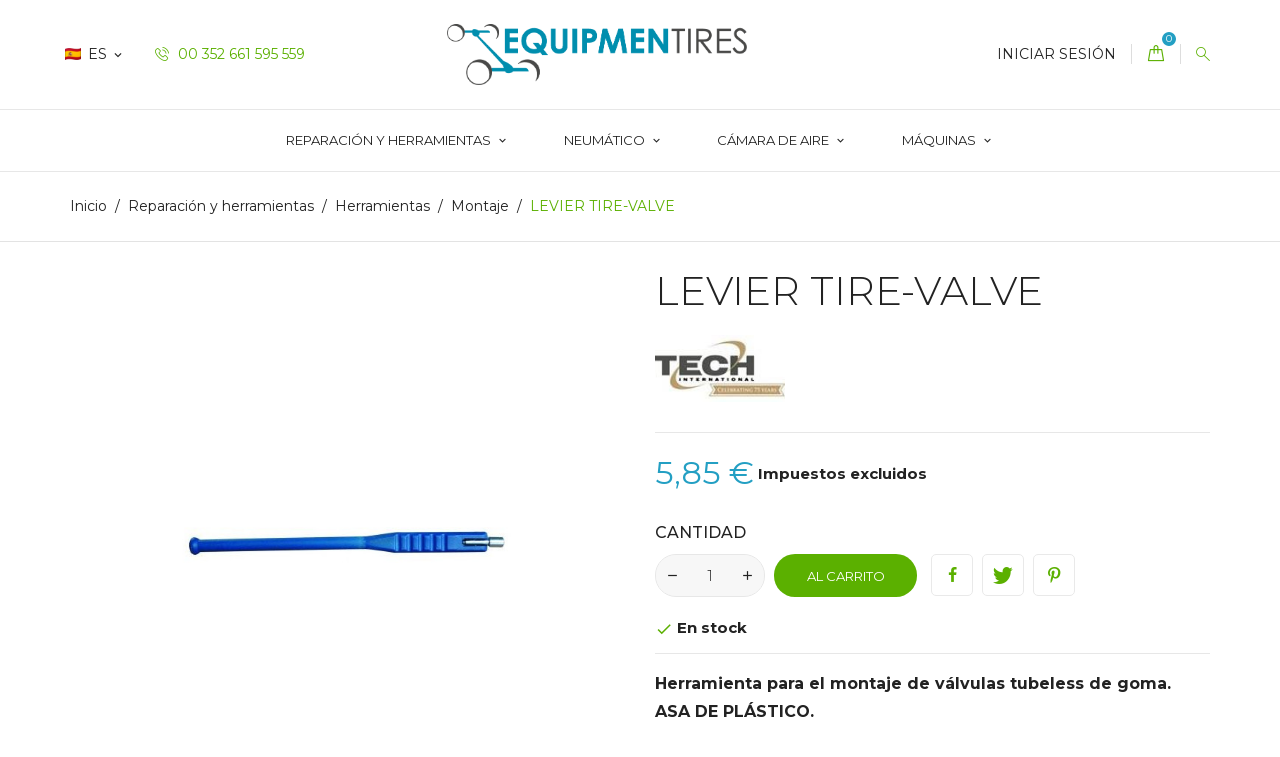

--- FILE ---
content_type: text/html; charset=utf-8
request_url: https://www.equipmentires.com/es/montaje/levier-tire-valve-145.html
body_size: 19194
content:
<!doctype html>
<html lang="es">

  <head>
    
      
  <meta charset="utf-8">


  <meta http-equiv="x-ua-compatible" content="ie=edge">



  <link rel="canonical" href="https://www.equipmentires.com/es/montaje/levier-tire-valve-145.html">

  <title>LEVIER TIRE-VALVE</title>
  <meta name="description" content="Palanca de extracción de válvulas. Herramienta para el montaje de válvulas tubeless de goma. ASA DE PLÁSTICO.">
  <meta name="keywords" content="">
        <link rel="canonical" href="https://www.equipmentires.com/es/montaje/levier-tire-valve-145.html">
    
                  <link rel="alternate" href="https://www.equipmentires.com/fr/montage-pneus/levier-tire-valve-145.html" hreflang="fr-FR">
                  <link rel="alternate" href="https://www.equipmentires.com/en/assembly/plastic-valve-lever-145.html" hreflang="en-en">
                  <link rel="alternate" href="https://www.equipmentires.com/it/montaggio/leva-della-valvola-in-plastica-145.html" hreflang="it-it">
                  <link rel="alternate" href="https://www.equipmentires.com/de/montage/levier-tire-valve-145.html" hreflang="de-de">
                  <link rel="alternate" href="https://www.equipmentires.com/es/montaje/levier-tire-valve-145.html" hreflang="es-es">
                  <link rel="alternate" href="https://www.equipmentires.com/nl/montage/kunststof-ventielhendel-145.html" hreflang="nl-NL">
        



  <meta name="viewport" content="width=device-width, initial-scale=1.0, maximum-scale=1.0, user-scalable=0">



  <link rel="icon" type="image/vnd.microsoft.icon" href="https://www.equipmentires.com/img/favicon.ico?1632586815">
  <link rel="shortcut icon" type="image/x-icon" href="https://www.equipmentires.com/img/favicon.ico?1632586815">



    <link rel="stylesheet" href="https://www.equipmentires.com/themes/foodshop/assets/css/theme.css" type="text/css" media="all">
  <link rel="stylesheet" href="https://www.equipmentires.com/modules/blockreassurance/views/dist/front.css" type="text/css" media="all">
  <link rel="stylesheet" href="https://www.equipmentires.com/modules/ps_socialfollow/views/css/ps_socialfollow.css" type="text/css" media="all">
  <link rel="stylesheet" href="https://www.equipmentires.com/modules/paypal/views/css/paypal_fo.css" type="text/css" media="all">
  <link rel="stylesheet" href="https://www.equipmentires.com/modules/vatnumbercleaner/views/css/verif_fo.css" type="text/css" media="all">
  <link rel="stylesheet" href="https://www.equipmentires.com/js/jquery/plugins/fancybox/jquery.fancybox.css" type="text/css" media="all">
  <link rel="stylesheet" href="https://www.equipmentires.com/modules/colorchange/views/css/1ch.css" type="text/css" media="all">
  <link rel="stylesheet" href="https://www.equipmentires.com/themes/foodshop/modules/xipblog/css/xipblog.css" type="text/css" media="all">
  <link rel="stylesheet" href="https://www.equipmentires.com/themes/foodshop/assets/css/custom.css" type="text/css" media="all">




  

  <script type="text/javascript">
        var prestashop = {"cart":{"products":[],"totals":{"total":{"type":"total","label":"Total","amount":0,"value":"0,00\u00a0\u20ac"},"total_including_tax":{"type":"total","label":"Total (impuestos incl.)","amount":0,"value":"0,00\u00a0\u20ac"},"total_excluding_tax":{"type":"total","label":"Total (impuestos excl.)","amount":0,"value":"0,00\u00a0\u20ac"}},"subtotals":{"products":{"type":"products","label":"Subtotal","amount":0,"value":"0,00\u00a0\u20ac"},"discounts":null,"shipping":{"type":"shipping","label":"Transporte","amount":0,"value":""},"tax":{"type":"tax","label":"Impuestos","amount":0,"value":"0,00\u00a0\u20ac"}},"products_count":0,"summary_string":"0 art\u00edculos","vouchers":{"allowed":1,"added":[]},"discounts":[],"minimalPurchase":0,"minimalPurchaseRequired":""},"currency":{"id":1,"name":"Euro","iso_code":"EUR","iso_code_num":"978","sign":"\u20ac"},"customer":{"lastname":null,"firstname":null,"email":null,"birthday":null,"newsletter":null,"newsletter_date_add":null,"optin":null,"website":null,"company":null,"siret":null,"ape":null,"is_logged":false,"gender":{"type":null,"name":null},"addresses":[]},"language":{"name":"Espa\u00f1ol (Spanish)","iso_code":"es","locale":"es-ES","language_code":"es-es","is_rtl":"0","date_format_lite":"d\/m\/Y","date_format_full":"d\/m\/Y H:i:s","id":6},"page":{"title":"","canonical":"https:\/\/www.equipmentires.com\/es\/montaje\/levier-tire-valve-145.html","meta":{"title":"LEVIER TIRE-VALVE","description":"Palanca de extracci\u00f3n de v\u00e1lvulas. Herramienta para el montaje de v\u00e1lvulas tubeless de goma. ASA DE PL\u00c1STICO.","keywords":"","robots":"index"},"page_name":"product","body_classes":{"lang-es":true,"lang-rtl":false,"country-LU":true,"currency-EUR":true,"layout-full-width":true,"page-product":true,"tax-display-enabled":true,"product-id-145":true,"product-LEVIER TIRE-VALVE":true,"product-id-category-51":true,"product-id-manufacturer-2":true,"product-id-supplier-0":true,"product-available-for-order":true},"admin_notifications":[]},"shop":{"name":"Equipmentires","logo":"https:\/\/www.equipmentires.com\/img\/equipmentires-logo-1632586631.jpg","stores_icon":"https:\/\/www.equipmentires.com\/img\/logo_stores.png","favicon":"https:\/\/www.equipmentires.com\/img\/favicon.ico"},"urls":{"base_url":"https:\/\/www.equipmentires.com\/","current_url":"https:\/\/www.equipmentires.com\/es\/montaje\/levier-tire-valve-145.html","shop_domain_url":"https:\/\/www.equipmentires.com","img_ps_url":"https:\/\/www.equipmentires.com\/img\/","img_cat_url":"https:\/\/www.equipmentires.com\/img\/c\/","img_lang_url":"https:\/\/www.equipmentires.com\/img\/l\/","img_prod_url":"https:\/\/www.equipmentires.com\/img\/p\/","img_manu_url":"https:\/\/www.equipmentires.com\/img\/m\/","img_sup_url":"https:\/\/www.equipmentires.com\/img\/su\/","img_ship_url":"https:\/\/www.equipmentires.com\/img\/s\/","img_store_url":"https:\/\/www.equipmentires.com\/img\/st\/","img_col_url":"https:\/\/www.equipmentires.com\/img\/co\/","img_url":"https:\/\/www.equipmentires.com\/themes\/foodshop\/assets\/img\/","css_url":"https:\/\/www.equipmentires.com\/themes\/foodshop\/assets\/css\/","js_url":"https:\/\/www.equipmentires.com\/themes\/foodshop\/assets\/js\/","pic_url":"https:\/\/www.equipmentires.com\/upload\/","pages":{"address":"https:\/\/www.equipmentires.com\/es\/direccion","addresses":"https:\/\/www.equipmentires.com\/es\/direcciones","authentication":"https:\/\/www.equipmentires.com\/es\/autenticacion","cart":"https:\/\/www.equipmentires.com\/es\/cesta","category":"https:\/\/www.equipmentires.com\/es\/index.php?controller=category","cms":"https:\/\/www.equipmentires.com\/es\/index.php?controller=cms","contact":"https:\/\/www.equipmentires.com\/es\/contacto-con-nosotros","discount":"https:\/\/www.equipmentires.com\/es\/vales-de-descuento","guest_tracking":"https:\/\/www.equipmentires.com\/es\/seguimiento-de-los-pedidos-de-los-invitados","history":"https:\/\/www.equipmentires.com\/es\/historial-de-pedidos","identity":"https:\/\/www.equipmentires.com\/es\/identidad","index":"https:\/\/www.equipmentires.com\/es\/","my_account":"https:\/\/www.equipmentires.com\/es\/mi-cuenta","order_confirmation":"https:\/\/www.equipmentires.com\/es\/confirmacion-del-pedido","order_detail":"https:\/\/www.equipmentires.com\/es\/index.php?controller=order-detail","order_follow":"https:\/\/www.equipmentires.com\/es\/detalles-del-pedido","order":"https:\/\/www.equipmentires.com\/es\/pedir","order_return":"https:\/\/www.equipmentires.com\/es\/index.php?controller=order-return","order_slip":"https:\/\/www.equipmentires.com\/es\/activos","pagenotfound":"https:\/\/www.equipmentires.com\/es\/error-404","password":"https:\/\/www.equipmentires.com\/es\/ha-olvidado-su-contrasena","pdf_invoice":"https:\/\/www.equipmentires.com\/es\/index.php?controller=pdf-invoice","pdf_order_return":"https:\/\/www.equipmentires.com\/es\/index.php?controller=pdf-order-return","pdf_order_slip":"https:\/\/www.equipmentires.com\/es\/index.php?controller=pdf-order-slip","prices_drop":"https:\/\/www.equipmentires.com\/es\/promociones","product":"https:\/\/www.equipmentires.com\/es\/index.php?controller=product","search":"https:\/\/www.equipmentires.com\/es\/buscar-en","sitemap":"https:\/\/www.equipmentires.com\/es\/mapa-del-sitio","stores":"https:\/\/www.equipmentires.com\/es\/tiendas","supplier":"https:\/\/www.equipmentires.com\/es\/proveedores","register":"https:\/\/www.equipmentires.com\/es\/autenticacion?create_account=1","order_login":"https:\/\/www.equipmentires.com\/es\/pedir?login=1"},"alternative_langs":{"fr-FR":"https:\/\/www.equipmentires.com\/fr\/montage-pneus\/levier-tire-valve-145.html","en-en":"https:\/\/www.equipmentires.com\/en\/assembly\/plastic-valve-lever-145.html","it-it":"https:\/\/www.equipmentires.com\/it\/montaggio\/leva-della-valvola-in-plastica-145.html","de-de":"https:\/\/www.equipmentires.com\/de\/montage\/levier-tire-valve-145.html","es-es":"https:\/\/www.equipmentires.com\/es\/montaje\/levier-tire-valve-145.html","nl-NL":"https:\/\/www.equipmentires.com\/nl\/montage\/kunststof-ventielhendel-145.html"},"theme_assets":"\/themes\/foodshop\/assets\/","actions":{"logout":"https:\/\/www.equipmentires.com\/es\/?mylogout="},"no_picture_image":{"bySize":{"small_default":{"url":"https:\/\/www.equipmentires.com\/img\/p\/es-default-small_default.jpg","width":98,"height":98},"cart_default":{"url":"https:\/\/www.equipmentires.com\/img\/p\/es-default-cart_default.jpg","width":125,"height":125},"home_default":{"url":"https:\/\/www.equipmentires.com\/img\/p\/es-default-home_default.jpg","width":250,"height":250},"medium_default":{"url":"https:\/\/www.equipmentires.com\/img\/p\/es-default-medium_default.jpg","width":382,"height":272},"large_default":{"url":"https:\/\/www.equipmentires.com\/img\/p\/es-default-large_default.jpg","width":750,"height":750}},"small":{"url":"https:\/\/www.equipmentires.com\/img\/p\/es-default-small_default.jpg","width":98,"height":98},"medium":{"url":"https:\/\/www.equipmentires.com\/img\/p\/es-default-home_default.jpg","width":250,"height":250},"large":{"url":"https:\/\/www.equipmentires.com\/img\/p\/es-default-large_default.jpg","width":750,"height":750},"legend":""}},"configuration":{"display_taxes_label":true,"display_prices_tax_incl":false,"is_catalog":false,"show_prices":true,"opt_in":{"partner":false},"quantity_discount":{"type":"price","label":"Precio unitario"},"voucher_enabled":1,"return_enabled":0},"field_required":[],"breadcrumb":{"links":[{"title":"Inicio","url":"https:\/\/www.equipmentires.com\/es\/"},{"title":"Reparaci\u00f3n y herramientas","url":"https:\/\/www.equipmentires.com\/es\/reparacion-y-herramientas-19.html"},{"title":"Herramientas","url":"https:\/\/www.equipmentires.com\/es\/herramientas-359.html"},{"title":"Montaje","url":"https:\/\/www.equipmentires.com\/es\/montaje-51.html"},{"title":"LEVIER TIRE-VALVE","url":"https:\/\/www.equipmentires.com\/es\/montaje\/levier-tire-valve-145.html"}],"count":5},"link":{"protocol_link":"https:\/\/","protocol_content":"https:\/\/"},"time":1765661319,"static_token":"65e7fe6b6129ccbf32e0e76200bf3329","token":"7b5b4689b92b3379ea03c7586cabf304","debug":false};
        var prestashopFacebookAjaxController = "https:\/\/www.equipmentires.com\/es\/module\/ps_facebook\/Ajax";
        var psemailsubscription_subscription = "https:\/\/www.equipmentires.com\/es\/module\/ps_emailsubscription\/subscription";
        var psr_icon_color = "#239FC3";
        var vncfc_fc_url = "https:\/\/www.equipmentires.com\/es\/module\/vatnumbercleaner\/vncfc?";
        var xprt_base_dir = "https:\/\/www.equipmentires.com\/";
        var page_name = "product";
  </script>



  <!-- emarketing start -->










<!-- emarketing end -->
  <script type="text/javascript">
    (window.gaDevIds=window.gaDevIds||[]).push('d6YPbH');
    (function(i,s,o,g,r,a,m){i['GoogleAnalyticsObject']=r;i[r]=i[r]||function(){
      (i[r].q=i[r].q||[]).push(arguments)},i[r].l=1*new Date();a=s.createElement(o),
      m=s.getElementsByTagName(o)[0];a.async=1;a.src=g;m.parentNode.insertBefore(a,m)
    })(window,document,'script','https://www.google-analytics.com/analytics.js','ga');

          ga('create', 'UA-137862198-1', 'auto');
                      ga('send', 'pageview');
        ga('require', 'ec');
  </script>

 
<!-- dh42 CSS Module -->
	<style type="text/css">
		
@import url("https://fonts.googleapis.com/css?family=Montserrat:300,400,500,700");

html body {

font-family: "Montserrat", sans-serif;

}
	</style>
<!-- /dh42 CSS Module -->





    
  <meta property="og:type" content="product">
  <meta property="og:url" content="https://www.equipmentires.com/es/montaje/levier-tire-valve-145.html">
  <meta property="og:title" content="LEVIER TIRE-VALVE">
  <meta property="og:site_name" content="Equipmentires">
  <meta property="og:description" content="Palanca de extracción de válvulas. Herramienta para el montaje de válvulas tubeless de goma. ASA DE PLÁSTICO.">
  <meta property="og:image" content="https://www.equipmentires.com/238-large_default/levier-tire-valve.jpg">
      <meta property="product:pretax_price:amount" content="5.85">
    <meta property="product:pretax_price:currency" content="EUR">
    <meta property="product:price:amount" content="5.85">
    <meta property="product:price:currency" content="EUR">
      <meta property="product:weight:value" content="0.115000">
  <meta property="product:weight:units" content="kg">
  
  </head>
  <body id="product" class="lang-es country-lu currency-eur layout-full-width page-product tax-display-enabled product-id-145 product-levier-tire-valve product-id-category-51 product-id-manufacturer-2 product-id-supplier-0 product-available-for-order">

    
      
    

    <main id="page" urls_pages_cart="https://www.equipmentires.com/es/cesta" static_token="65e7fe6b6129ccbf32e0e76200bf3329">
      
              

      <header id="header">
        
          
  <div class="header-banner">
    
  </div>



  <nav class="header-nav">
    <div class="container">
        <div class="row inner-wrapper">
        <div class="left-nav">
          <div id="_desktop_language_selector">
  <div class="language-selector-wrapper">
    <div class="language-selector dropdown js-dropdown">
      <span class="hidden-lg-up">Idioma:</span>
      <span class="expand-more hidden-md-down" data-toggle="dropdown">
        <img class="lang-flag" src="https://www.equipmentires.com/img/l/6.jpg"/> 
                es
      </span>
      <a data-target="#" data-toggle="dropdown" aria-haspopup="true" aria-expanded="false" class="hidden-md-down">
        <i class="material-icons">&#xE5CF;</i>
      </a>
      <ul class="dropdown-menu hidden-md-down">
                  <li >
            <a href="https://www.equipmentires.com/fr/montage-pneus/levier-tire-valve-145.html" class="dropdown-item">
                            fr
              </a>
          </li>
                  <li >
            <a href="https://www.equipmentires.com/en/assembly/plastic-valve-lever-145.html" class="dropdown-item">
                            en
              </a>
          </li>
                  <li >
            <a href="https://www.equipmentires.com/it/montaggio/leva-della-valvola-in-plastica-145.html" class="dropdown-item">
                            it
              </a>
          </li>
                  <li >
            <a href="https://www.equipmentires.com/de/montage/levier-tire-valve-145.html" class="dropdown-item">
                            de
              </a>
          </li>
                  <li  class="current" >
            <a href="https://www.equipmentires.com/es/montaje/levier-tire-valve-145.html" class="dropdown-item">
                            es
              </a>
          </li>
                  <li >
            <a href="https://www.equipmentires.com/nl/montage/kunststof-ventielhendel-145.html" class="dropdown-item">
                            nl
              </a>
          </li>
              </ul>
      <select class="link hidden-lg-up">
                  <option value="https://www.equipmentires.com/fr/montage-pneus/levier-tire-valve-145.html"
            >
                            fr
            </option>
                  <option value="https://www.equipmentires.com/en/assembly/plastic-valve-lever-145.html"
            >
                            en
            </option>
                  <option value="https://www.equipmentires.com/it/montaggio/leva-della-valvola-in-plastica-145.html"
            >
                            it
            </option>
                  <option value="https://www.equipmentires.com/de/montage/levier-tire-valve-145.html"
            >
                            de
            </option>
                  <option value="https://www.equipmentires.com/es/montaje/levier-tire-valve-145.html"
             selected="selected">
                            es
            </option>
                  <option value="https://www.equipmentires.com/nl/montage/kunststof-ventielhendel-145.html"
            >
                            nl
            </option>
              </select>
    </div>
  </div>
</div>
<div id="_desktop_contact_link">
    <div class="header__contact dropdown-mobile">
        <span class="js-toggle btn-toggle-mobile font-phone-call hidden-lg-up"></span>
        <div class="js-toggle-list header__contact__list dropdown-toggle-mobile">
                                <a class="header__contact__item" href="tel:00 352 661 595 559" title="Contacte con nosotros">
                    <i class="font-phone-call hidden-md-down"></i>
                    00 352 661 595 559
                </a>
                                                        </div>
    </div>
</div>

        </div>
        <div id="_desktop_logo">
                          <a href="https://www.equipmentires.com/">
                 <img class="logo img-responsive" src="https://www.equipmentires.com/img/equipmentires-logo-1632586631.jpg" alt="Equipmentires">
               </a>
                   </div>
          <div class="right-nav">
            <div id="_desktop_user_info">
    <div class="header_user_info dropdown-mobile">
      <span class="js-toggle btn-toggle-mobile font-profile hidden-lg-up"></span>
      <div class="js-toggle-list header_user_info__list dropdown-toggle-mobile">
                  <a
            href="https://www.equipmentires.com/es/mi-cuenta"
            title="Acceda a su cuenta de cliente"
            rel="nofollow"
          >
                        <span>Iniciar sesión</span>
          </a>
              </div>
  </div>
</div>
<div id="_desktop_cart">
  <input type="checkbox" id="toggle-cart" class="no-style">
  <div class="blockcart cart-preview inactive" data-refresh-url="//www.equipmentires.com/es/module/ps_shoppingcart/ajax">
    <label class="cart-header" for="toggle-cart">
        <div class="inner-wrapper">
            <i class="font-bag"></i>
                        <span class="cart-products-count">0</span>
        </div>
    </label>
    <div class="body cart-hover-content">
        <div class="container">
             <ul class="cart-list">
                          </ul>
             <div class="cart-subtotals">
                                  <div class="products">
                     <span class="value">0,00 €</span>
                     <span class="label">Subtotal</span>
                 </div>
                                  <div class="">
                     <span class="value"></span>
                     <span class="label"></span>
                 </div>
                                  <div class="shipping">
                     <span class="value"></span>
                     <span class="label">Transporte</span>
                 </div>
                                  <div class="tax">
                     <span class="value">0,00 €</span>
                     <span class="label">Impuestos</span>
                 </div>
                                 <div class="cart-total">
                     <span class="value">0,00 €</span>
                     <span class="label">Total</span>
                </div>
             </div>
             <div class="cart-wishlist-action">
                                  <a class="btn cart-wishlist-checkout" href="//www.equipmentires.com/es/cesta?action=show">Tramitar Pedido</a>
             </div>
         </div>
     </div>
  </div>
</div>

<!-- Block search module TOP -->
<div id="_desktop_search_bar">
	<div id="search_widget" class="search-widget js-custom-search" data-search-controller-url="//www.equipmentires.com/es/buscar-en" data-list-item-template="&lt;div class=&quot;results_item&quot;&gt;&lt;div class=&quot;item_img&quot;&gt;&lt;img class=&quot;item_thumbnail&quot; src=&quot;{{imageUrl}}&quot; alt=&quot;{{name}}&quot;&gt;&lt;/div&gt;&lt;div class=&quot;item_des&quot;&gt;&lt;span class=&quot;item_name&quot;&gt;{{name}}&lt;/span&gt;&lt;span class=&quot;item_price&quot;&gt;{{price}}&lt;/span&gt;&lt;/div&gt;&lt;/div&gt;">
		<div class="search-bar hidden-lg-up">
			<form class="search-bar__wrap" method="get" action="//www.equipmentires.com/es/buscar-en">
				<input type="hidden" name="controller" value="search">
				<input class="search-bar__text" type="text" name="s" value="" placeholder="Buscar...">
				<button class="search-bar__btn font-search" type="submit">
				</button>
			</form>
		</div>
		<div class="search-block hidden-md-down">
			<span class="js-search-btn-toggle search-btn-toggle font-search" title="Buscar"></span>
			<form class="search-form" method="get" action="//www.equipmentires.com/es/buscar-en">
				<div class="search-field container -responsive">
					<input type="hidden" name="controller" value="search">
					<input class="input-text" type="text" name="s" value="" placeholder="Búsqueda en catálogo..." aria-label="Buscar">
					<button class="search-btn font-search" type="submit">
					</button>
				</div>
			</form>
		</div>
	</div>
</div>
<!-- /Block search module TOP -->

         </div>
          <div class="hidden-lg-up mobile">
            <div id="menu-icon">
              <i class="material-icons d-inline">&#xE5D2;</i>
            </div>
            <div class="top-logo" id="_mobile_logo"></div>
                        <div id="_mobile_contact_link"></div>
                                    <div id="_mobile_user_info"></div>
                                    <div id="_mobile_cart"></div>
                      </div>
        </div>
    </div>
  </nav>



  <div class="header-top">
       <div class="row inner-wrapper">
        

<div class="main-menu col-12 js-top-menu position-static hidden-md-down" id="_desktop_top_menu">
    
          <ul class="top-menu" id="top-menu" data-depth="0">
                    <li class="category" id="category-19">                
                          <a
                class="dropdown-item with-ul"
                href="https://www.equipmentires.com/es/reparacion-y-herramientas-19.html" data-depth="0"
                              >
                Reparación y herramientas
                                                                        <span data-target="#top_sub_menu_50337" data-toggle="collapse" class="hidden-lg-up navbar-toggler collapse-icons">
                      <i class="material-icons add">&#xE313;</i>
                      <i class="material-icons remove">&#xE316;</i>
                    </span>
                              </a>
                            <div  class="popover sub-menu js-sub-menu submenu collapse" id="top_sub_menu_50337">
                              <div class="inner-wrapper">
                              
          <ul class="top-menu has-thumbnails"  data-depth="1">
                    <li class="category" id="category-358">                
                          <a
                class="dropdown-item dropdown-submenu with-ul"
                href="https://www.equipmentires.com/es/yesos-358.html" data-depth="1"
                              >
                Yesos
                                                                        <span data-target="#top_sub_menu_25938" data-toggle="collapse" class="hidden-lg-up navbar-toggler collapse-icons">
                      <i class="material-icons add">&#xE313;</i>
                      <i class="material-icons remove">&#xE316;</i>
                    </span>
                              </a>
                            <div  class="collapse submenu" id="top_sub_menu_25938">
                              
          <ul class="top-menu"  data-depth="2">
                    <li class="category" id="category-22">                
                          <a
                class="dropdown-item "
                href="https://www.equipmentires.com/es/yeso-radial-22.html" data-depth="2"
                              >
                Yeso radial
                              </a>
                          </li>
                    <li class="category" id="category-25">                
                          <a
                class="dropdown-item "
                href="https://www.equipmentires.com/es/yeso-diagonal-25.html" data-depth="2"
                              >
                Yeso diagonal
                              </a>
                          </li>
                    <li class="category" id="category-74">                
                          <a
                class="dropdown-item "
                href="https://www.equipmentires.com/es/yeso-caliente-74.html" data-depth="2"
                              >
                Yeso caliente
                              </a>
                          </li>
                    <li class="category" id="category-39">                
                          <a
                class="dropdown-item "
                href="https://www.equipmentires.com/es/parte-camara-de-aire-39.html" data-depth="2"
                              >
                Parte Cámara de aire
                              </a>
                          </li>
                    <li class="category" id="category-73">                
                          <a
                class="dropdown-item "
                href="https://www.equipmentires.com/es/yeso-por-unidad-73.html" data-depth="2"
                              >
                Yeso por unidad
                              </a>
                          </li>
              </ul>
    
                                              </div>
                          </li>
                    <li class="category" id="category-30">                
                          <a
                class="dropdown-item dropdown-submenu "
                href="https://www.equipmentires.com/es/quimica-30.html" data-depth="1"
                              >
                Química
                              </a>
                          </li>
                    <li class="category" id="category-359">                
                          <a
                class="dropdown-item dropdown-submenu with-ul"
                href="https://www.equipmentires.com/es/herramientas-359.html" data-depth="1"
                              >
                Herramientas
                                                                        <span data-target="#top_sub_menu_13034" data-toggle="collapse" class="hidden-lg-up navbar-toggler collapse-icons">
                      <i class="material-icons add">&#xE313;</i>
                      <i class="material-icons remove">&#xE316;</i>
                    </span>
                              </a>
                            <div  class="collapse submenu" id="top_sub_menu_13034">
                              
          <ul class="top-menu"  data-depth="2">
                    <li class="category" id="category-51">                
                          <a
                class="dropdown-item "
                href="https://www.equipmentires.com/es/montaje-51.html" data-depth="2"
                              >
                Montaje
                              </a>
                          </li>
                    <li class="category" id="category-53">                
                          <a
                class="dropdown-item "
                href="https://www.equipmentires.com/es/equilibrando-53.html" data-depth="2"
                              >
                Equilibrando
                              </a>
                          </li>
                    <li class="category" id="category-52">                
                          <a
                class="dropdown-item "
                href="https://www.equipmentires.com/es/valvulas-y-otros-52.html" data-depth="2"
                              >
                Válvulas y otros
                              </a>
                          </li>
                    <li class="category" id="category-33">                
                          <a
                class="dropdown-item "
                href="https://www.equipmentires.com/es/reparacion-y-reutilizacion-33.html" data-depth="2"
                              >
                Reparación y reutilización
                              </a>
                          </li>
                    <li class="category" id="category-91">                
                          <a
                class="dropdown-item "
                href="https://www.equipmentires.com/es/herramientas-neumaticas-91.html" data-depth="2"
                              >
                Herramientas neumáticas
                              </a>
                          </li>
                    <li class="category" id="category-47">                
                          <a
                class="dropdown-item "
                href="https://www.equipmentires.com/es/jacks-47.html" data-depth="2"
                              >
                Jacks
                              </a>
                          </li>
              </ul>
    
                                              </div>
                          </li>
              </ul>
    
                                <div class="menu-thumbnails">
                                      <div class="thumbnail">
                      <img class="img img-responsive" src="https://www.equipmentires.com/img/c/19-0_thumb.jpg" alt="Caterory">
                    </div>
                                  </div>
                                                </div>
                              </div>
                          </li>
                    <li class="category" id="category-77">                
                          <a
                class="dropdown-item with-ul"
                href="https://www.equipmentires.com/es/neumatico-77.html" data-depth="0"
                              >
                Neumático
                                                                        <span data-target="#top_sub_menu_78060" data-toggle="collapse" class="hidden-lg-up navbar-toggler collapse-icons">
                      <i class="material-icons add">&#xE313;</i>
                      <i class="material-icons remove">&#xE316;</i>
                    </span>
                              </a>
                            <div  class="popover sub-menu js-sub-menu submenu collapse" id="top_sub_menu_78060">
                              <div class="inner-wrapper">
                              
          <ul class="top-menu has-thumbnails"  data-depth="1">
                    <li class="category" id="category-79">                
                          <a
                class="dropdown-item dropdown-submenu with-ul"
                href="https://www.equipmentires.com/es/camara-de-aire-79.html" data-depth="1"
                              >
                CÁMARA DE AIRE
                                                                        <span data-target="#top_sub_menu_14325" data-toggle="collapse" class="hidden-lg-up navbar-toggler collapse-icons">
                      <i class="material-icons add">&#xE313;</i>
                      <i class="material-icons remove">&#xE316;</i>
                    </span>
                              </a>
                            <div  class="collapse submenu" id="top_sub_menu_14325">
                              
          <ul class="top-menu"  data-depth="2">
                    <li class="category" id="category-80">                
                          <a
                class="dropdown-item "
                href="https://www.equipmentires.com/es/16-pulgadas-80.html" data-depth="2"
                              >
                16 pulgadas
                              </a>
                          </li>
                    <li class="category" id="category-81">                
                          <a
                class="dropdown-item "
                href="https://www.equipmentires.com/es/18-pulgadas-81.html" data-depth="2"
                              >
                18 pulgadas
                              </a>
                          </li>
                    <li class="category" id="category-82">                
                          <a
                class="dropdown-item "
                href="https://www.equipmentires.com/es/20-pulgadas-82.html" data-depth="2"
                              >
                20 pulgadas
                              </a>
                          </li>
                    <li class="category" id="category-381">                
                          <a
                class="dropdown-item "
                href="https://www.equipmentires.com/es/205-pulgadas-381.html" data-depth="2"
                              >
                20,5 pulgadas
                              </a>
                          </li>
                    <li class="category" id="category-382">                
                          <a
                class="dropdown-item "
                href="https://www.equipmentires.com/es/21-pulgadas-382.html" data-depth="2"
                              >
                21 pulgadas
                              </a>
                          </li>
                    <li class="category" id="category-83">                
                          <a
                class="dropdown-item "
                href="https://www.equipmentires.com/es/24-pulgadas-83.html" data-depth="2"
                              >
                24 pulgadas
                              </a>
                          </li>
                    <li class="category" id="category-379">                
                          <a
                class="dropdown-item "
                href="https://www.equipmentires.com/es/26-pulgadas-379.html" data-depth="2"
                              >
                26 pulgadas
                              </a>
                          </li>
                    <li class="category" id="category-380">                
                          <a
                class="dropdown-item "
                href="https://www.equipmentires.com/es/265-pulgadas-380.html" data-depth="2"
                              >
                26,5 pulgadas
                              </a>
                          </li>
                    <li class="category" id="category-84">                
                          <a
                class="dropdown-item "
                href="https://www.equipmentires.com/es/28-pulgadas-84.html" data-depth="2"
                              >
                28 pulgadas
                              </a>
                          </li>
                    <li class="category" id="category-378">                
                          <a
                class="dropdown-item "
                href="https://www.equipmentires.com/es/30-pulgadas-378.html" data-depth="2"
                              >
                30 pulgadas
                              </a>
                          </li>
                    <li class="category" id="category-377">                
                          <a
                class="dropdown-item "
                href="https://www.equipmentires.com/es/32-pulgadas-377.html" data-depth="2"
                              >
                32 pulgadas
                              </a>
                          </li>
                    <li class="category" id="category-376">                
                          <a
                class="dropdown-item "
                href="https://www.equipmentires.com/es/34-pulgadas-376.html" data-depth="2"
                              >
                34 Pulgadas
                              </a>
                          </li>
                    <li class="category" id="category-375">                
                          <a
                class="dropdown-item "
                href="https://www.equipmentires.com/es/36-pulgadas-375.html" data-depth="2"
                              >
                36 pulgadas
                              </a>
                          </li>
                    <li class="category" id="category-335">                
                          <a
                class="dropdown-item "
                href="https://www.equipmentires.com/es/38-pulgadas-335.html" data-depth="2"
                              >
                38 pulgadas
                              </a>
                          </li>
                    <li class="category" id="category-371">                
                          <a
                class="dropdown-item "
                href="https://www.equipmentires.com/es/42-pulgadas-371.html" data-depth="2"
                              >
                42 pulgadas
                              </a>
                          </li>
                    <li class="category" id="category-374">                
                          <a
                class="dropdown-item "
                href="https://www.equipmentires.com/es/46-pulgadas-374.html" data-depth="2"
                              >
                46 pulgadas
                              </a>
                          </li>
                    <li class="category" id="category-336">                
                          <a
                class="dropdown-item "
                href="https://www.equipmentires.com/es/48-pulgadas-336.html" data-depth="2"
                              >
                48 pulgadas
                              </a>
                          </li>
                    <li class="category" id="category-373">                
                          <a
                class="dropdown-item "
                href="https://www.equipmentires.com/es/52-pulgadas-373.html" data-depth="2"
                              >
                52 Pulgadas
                              </a>
                          </li>
                    <li class="category" id="category-383">                
                          <a
                class="dropdown-item "
                href="https://www.equipmentires.com/es/solapas-383.html" data-depth="2"
                              >
                Solapas
                              </a>
                          </li>
              </ul>
    
                                              </div>
                          </li>
                    <li class="category" id="category-98">                
                          <a
                class="dropdown-item dropdown-submenu "
                href="https://www.equipmentires.com/es/jumeling-98.html" data-depth="1"
                              >
                JUMELING
                              </a>
                          </li>
                    <li class="category" id="category-342">                
                          <a
                class="dropdown-item dropdown-submenu with-ul"
                href="https://www.equipmentires.com/es/material-de-hierro-llantas-342.html" data-depth="1"
                              >
                MATERIAL DE HIERRO / LLANTAS
                                                                        <span data-target="#top_sub_menu_65377" data-toggle="collapse" class="hidden-lg-up navbar-toggler collapse-icons">
                      <i class="material-icons add">&#xE313;</i>
                      <i class="material-icons remove">&#xE316;</i>
                    </span>
                              </a>
                            <div  class="collapse submenu" id="top_sub_menu_65377">
                              
          <ul class="top-menu"  data-depth="2">
                    <li class="category" id="category-363">                
                          <a
                class="dropdown-item "
                href="https://www.equipmentires.com/es/12-pulgadas-363.html" data-depth="2"
                              >
                12 pulgadas
                              </a>
                          </li>
                    <li class="category" id="category-366">                
                          <a
                class="dropdown-item "
                href="https://www.equipmentires.com/es/153-pulgadas-366.html" data-depth="2"
                              >
                15,3 pulgadas
                              </a>
                          </li>
                    <li class="category" id="category-365">                
                          <a
                class="dropdown-item "
                href="https://www.equipmentires.com/es/30-pulgadas-365.html" data-depth="2"
                              >
                30 pulgadas
                              </a>
                          </li>
                    <li class="category" id="category-360">                
                          <a
                class="dropdown-item "
                href="https://www.equipmentires.com/es/32-pulgadas-360.html" data-depth="2"
                              >
                32 pulgadas
                              </a>
                          </li>
                    <li class="category" id="category-361">                
                          <a
                class="dropdown-item "
                href="https://www.equipmentires.com/es/34-pulgadas-361.html" data-depth="2"
                              >
                34 Pulgadas
                              </a>
                          </li>
                    <li class="category" id="category-364">                
                          <a
                class="dropdown-item "
                href="https://www.equipmentires.com/es/38-pulgadas-364.html" data-depth="2"
                              >
                38 pulgadas
                              </a>
                          </li>
                    <li class="category" id="category-367">                
                          <a
                class="dropdown-item "
                href="https://www.equipmentires.com/es/46-pulgadas-367.html" data-depth="2"
                              >
                46 pulgadas
                              </a>
                          </li>
                    <li class="category" id="category-369">                
                          <a
                class="dropdown-item with-ul"
                href="https://www.equipmentires.com/es/50-pulgadas-369.html" data-depth="2"
                              >
                50 pulgadas
                                                                        <span data-target="#top_sub_menu_99217" data-toggle="collapse" class="hidden-lg-up navbar-toggler collapse-icons">
                      <i class="material-icons add">&#xE313;</i>
                      <i class="material-icons remove">&#xE316;</i>
                    </span>
                              </a>
                            <div  class="collapse submenu" id="top_sub_menu_99217">
                              
          <ul class="top-menu"  data-depth="3">
                    <li class="category" id="category-370">                
                          <a
                class="dropdown-item "
                href="https://www.equipmentires.com/es/10-370.html" data-depth="3"
                              >
                10
                              </a>
                          </li>
              </ul>
    
                                              </div>
                          </li>
              </ul>
    
                                              </div>
                          </li>
                    <li class="category" id="category-78">                
                          <a
                class="dropdown-item dropdown-submenu with-ul"
                href="https://www.equipmentires.com/es/neumaticos-78.html" data-depth="1"
                              >
                NEUMÁTICOS
                                                                        <span data-target="#top_sub_menu_59660" data-toggle="collapse" class="hidden-lg-up navbar-toggler collapse-icons">
                      <i class="material-icons add">&#xE313;</i>
                      <i class="material-icons remove">&#xE316;</i>
                    </span>
                              </a>
                            <div  class="collapse submenu" id="top_sub_menu_59660">
                              
          <ul class="top-menu"  data-depth="2">
                    <li class="category" id="category-101">                
                          <a
                class="dropdown-item with-ul"
                href="https://www.equipmentires.com/es/agricultura-101.html" data-depth="2"
                              >
                AGRICULTURA
                                                                        <span data-target="#top_sub_menu_96907" data-toggle="collapse" class="hidden-lg-up navbar-toggler collapse-icons">
                      <i class="material-icons add">&#xE313;</i>
                      <i class="material-icons remove">&#xE316;</i>
                    </span>
                              </a>
                            <div  class="collapse submenu" id="top_sub_menu_96907">
                              
          <ul class="top-menu"  data-depth="3">
                    <li class="category" id="category-87">                
                          <a
                class="dropdown-item with-ul"
                href="https://www.equipmentires.com/es/20-pulgadas-87.html" data-depth="3"
                              >
                20 pulgadas
                                                                        <span data-target="#top_sub_menu_87317" data-toggle="collapse" class="hidden-lg-up navbar-toggler collapse-icons">
                      <i class="material-icons add">&#xE313;</i>
                      <i class="material-icons remove">&#xE316;</i>
                    </span>
                              </a>
                            <div  class="collapse submenu" id="top_sub_menu_87317">
                              
          <ul class="top-menu"  data-depth="4">
                    <li class="category" id="category-290">                
                          <a
                class="dropdown-item "
                href="https://www.equipmentires.com/es/400-70-290.html" data-depth="4"
                              >
                400/70
                              </a>
                          </li>
              </ul>
    
                                              </div>
                          </li>
                    <li class="category" id="category-161">                
                          <a
                class="dropdown-item with-ul"
                href="https://www.equipmentires.com/es/205-pulgadas-161.html" data-depth="3"
                              >
                20,5 pulgadas
                                                                        <span data-target="#top_sub_menu_99638" data-toggle="collapse" class="hidden-lg-up navbar-toggler collapse-icons">
                      <i class="material-icons add">&#xE313;</i>
                      <i class="material-icons remove">&#xE316;</i>
                    </span>
                              </a>
                            <div  class="collapse submenu" id="top_sub_menu_99638">
                              
          <ul class="top-menu"  data-depth="4">
                    <li class="category" id="category-162">                
                          <a
                class="dropdown-item "
                href="https://www.equipmentires.com/es/24-162.html" data-depth="4"
                              >
                24
                              </a>
                          </li>
              </ul>
    
                                              </div>
                          </li>
                    <li class="category" id="category-89">                
                          <a
                class="dropdown-item with-ul"
                href="https://www.equipmentires.com/es/24-pulgadas-89.html" data-depth="3"
                              >
                24 pulgadas
                                                                        <span data-target="#top_sub_menu_58507" data-toggle="collapse" class="hidden-lg-up navbar-toggler collapse-icons">
                      <i class="material-icons add">&#xE313;</i>
                      <i class="material-icons remove">&#xE316;</i>
                    </span>
                              </a>
                            <div  class="collapse submenu" id="top_sub_menu_58507">
                              
          <ul class="top-menu"  data-depth="4">
                    <li class="category" id="category-268">                
                          <a
                class="dropdown-item "
                href="https://www.equipmentires.com/es/460-70-268.html" data-depth="4"
                              >
                460/70
                              </a>
                          </li>
              </ul>
    
                                              </div>
                          </li>
                    <li class="category" id="category-90">                
                          <a
                class="dropdown-item with-ul"
                href="https://www.equipmentires.com/es/28-pulgadas-90.html" data-depth="3"
                              >
                28 pulgadas
                                                                        <span data-target="#top_sub_menu_68846" data-toggle="collapse" class="hidden-lg-up navbar-toggler collapse-icons">
                      <i class="material-icons add">&#xE313;</i>
                      <i class="material-icons remove">&#xE316;</i>
                    </span>
                              </a>
                            <div  class="collapse submenu" id="top_sub_menu_68846">
                              
          <ul class="top-menu"  data-depth="4">
                    <li class="category" id="category-276">                
                          <a
                class="dropdown-item "
                href="https://www.equipmentires.com/es/380-85-276.html" data-depth="4"
                              >
                380/85
                              </a>
                          </li>
                    <li class="category" id="category-277">                
                          <a
                class="dropdown-item "
                href="https://www.equipmentires.com/es/420-70-277.html" data-depth="4"
                              >
                420/70
                              </a>
                          </li>
                    <li class="category" id="category-281">                
                          <a
                class="dropdown-item "
                href="https://www.equipmentires.com/es/480-70-281.html" data-depth="4"
                              >
                480/70
                              </a>
                          </li>
                    <li class="category" id="category-283">                
                          <a
                class="dropdown-item "
                href="https://www.equipmentires.com/es/600-65-283.html" data-depth="4"
                              >
                600/65
                              </a>
                          </li>
              </ul>
    
                                              </div>
                          </li>
                    <li class="category" id="category-285">                
                          <a
                class="dropdown-item with-ul"
                href="https://www.equipmentires.com/es/30-pulgadas-285.html" data-depth="3"
                              >
                30 pulgadas
                                                                        <span data-target="#top_sub_menu_61604" data-toggle="collapse" class="hidden-lg-up navbar-toggler collapse-icons">
                      <i class="material-icons add">&#xE313;</i>
                      <i class="material-icons remove">&#xE316;</i>
                    </span>
                              </a>
                            <div  class="collapse submenu" id="top_sub_menu_61604">
                              
          <ul class="top-menu"  data-depth="4">
                    <li class="category" id="category-384">                
                          <a
                class="dropdown-item "
                href="https://www.equipmentires.com/es/480-70-384.html" data-depth="4"
                              >
                480/70
                              </a>
                          </li>
                    <li class="category" id="category-289">                
                          <a
                class="dropdown-item "
                href="https://www.equipmentires.com/es/540-65-289.html" data-depth="4"
                              >
                540/65
                              </a>
                          </li>
              </ul>
    
                                              </div>
                          </li>
                    <li class="category" id="category-203">                
                          <a
                class="dropdown-item with-ul"
                href="https://www.equipmentires.com/es/32-pulgadas-203.html" data-depth="3"
                              >
                32 pulgadas
                                                                        <span data-target="#top_sub_menu_64419" data-toggle="collapse" class="hidden-lg-up navbar-toggler collapse-icons">
                      <i class="material-icons add">&#xE313;</i>
                      <i class="material-icons remove">&#xE316;</i>
                    </span>
                              </a>
                            <div  class="collapse submenu" id="top_sub_menu_64419">
                              
          <ul class="top-menu"  data-depth="4">
                    <li class="category" id="category-344">                
                          <a
                class="dropdown-item "
                href="https://www.equipmentires.com/es/230-95-344.html" data-depth="4"
                              >
                230/95
                              </a>
                          </li>
                    <li class="category" id="category-345">                
                          <a
                class="dropdown-item "
                href="https://www.equipmentires.com/es/270-95-345.html" data-depth="4"
                              >
                270/95
                              </a>
                          </li>
                    <li class="category" id="category-386">                
                          <a
                class="dropdown-item "
                href="https://www.equipmentires.com/es/65075-386.html" data-depth="4"
                              >
                650/75
                              </a>
                          </li>
              </ul>
    
                                              </div>
                          </li>
                    <li class="category" id="category-293">                
                          <a
                class="dropdown-item with-ul"
                href="https://www.equipmentires.com/es/34-pulgadas-293.html" data-depth="3"
                              >
                34 Pulgadas
                                                                        <span data-target="#top_sub_menu_51794" data-toggle="collapse" class="hidden-lg-up navbar-toggler collapse-icons">
                      <i class="material-icons add">&#xE313;</i>
                      <i class="material-icons remove">&#xE316;</i>
                    </span>
                              </a>
                            <div  class="collapse submenu" id="top_sub_menu_51794">
                              
          <ul class="top-menu"  data-depth="4">
                    <li class="category" id="category-339">                
                          <a
                class="dropdown-item "
                href="https://www.equipmentires.com/es/600-65-339.html" data-depth="4"
                              >
                600/65
                              </a>
                          </li>
              </ul>
    
                                              </div>
                          </li>
                    <li class="category" id="category-299">                
                          <a
                class="dropdown-item with-ul"
                href="https://www.equipmentires.com/es/36-pulgadas-299.html" data-depth="3"
                              >
                36 pulgadas
                                                                        <span data-target="#top_sub_menu_3280" data-toggle="collapse" class="hidden-lg-up navbar-toggler collapse-icons">
                      <i class="material-icons add">&#xE313;</i>
                      <i class="material-icons remove">&#xE316;</i>
                    </span>
                              </a>
                            <div  class="collapse submenu" id="top_sub_menu_3280">
                              
          <ul class="top-menu"  data-depth="4">
                    <li class="category" id="category-346">                
                          <a
                class="dropdown-item "
                href="https://www.equipmentires.com/es/230-95-346.html" data-depth="4"
                              >
                230/95
                              </a>
                          </li>
                    <li class="category" id="category-347">                
                          <a
                class="dropdown-item "
                href="https://www.equipmentires.com/es/270-95-347.html" data-depth="4"
                              >
                270/95
                              </a>
                          </li>
              </ul>
    
                                              </div>
                          </li>
                    <li class="category" id="category-301">                
                          <a
                class="dropdown-item with-ul"
                href="https://www.equipmentires.com/es/38-pulgadas-301.html" data-depth="3"
                              >
                38 pulgadas
                                                                        <span data-target="#top_sub_menu_91123" data-toggle="collapse" class="hidden-lg-up navbar-toggler collapse-icons">
                      <i class="material-icons add">&#xE313;</i>
                      <i class="material-icons remove">&#xE316;</i>
                    </span>
                              </a>
                            <div  class="collapse submenu" id="top_sub_menu_91123">
                              
          <ul class="top-menu"  data-depth="4">
                    <li class="category" id="category-348">                
                          <a
                class="dropdown-item "
                href="https://www.equipmentires.com/es/270-95-348.html" data-depth="4"
                              >
                270/95
                              </a>
                          </li>
                    <li class="category" id="category-343">                
                          <a
                class="dropdown-item "
                href="https://www.equipmentires.com/es/400-75-343.html" data-depth="4"
                              >
                400/75
                              </a>
                          </li>
                    <li class="category" id="category-304">                
                          <a
                class="dropdown-item "
                href="https://www.equipmentires.com/es/460-85-304.html" data-depth="4"
                              >
                460/85
                              </a>
                          </li>
                    <li class="category" id="category-306">                
                          <a
                class="dropdown-item "
                href="https://www.equipmentires.com/es/520-70-306.html" data-depth="4"
                              >
                520/70
                              </a>
                          </li>
                    <li class="category" id="category-309">                
                          <a
                class="dropdown-item "
                href="https://www.equipmentires.com/es/580-70-309.html" data-depth="4"
                              >
                580/70
                              </a>
                          </li>
                    <li class="category" id="category-312">                
                          <a
                class="dropdown-item "
                href="https://www.equipmentires.com/es/650-85-312.html" data-depth="4"
                              >
                650/85
                              </a>
                          </li>
              </ul>
    
                                              </div>
                          </li>
                    <li class="category" id="category-97">                
                          <a
                class="dropdown-item with-ul"
                href="https://www.equipmentires.com/es/42-pulgadas-97.html" data-depth="3"
                              >
                42 pulgadas
                                                                        <span data-target="#top_sub_menu_17474" data-toggle="collapse" class="hidden-lg-up navbar-toggler collapse-icons">
                      <i class="material-icons add">&#xE313;</i>
                      <i class="material-icons remove">&#xE316;</i>
                    </span>
                              </a>
                            <div  class="collapse submenu" id="top_sub_menu_17474">
                              
          <ul class="top-menu"  data-depth="4">
                    <li class="category" id="category-349">                
                          <a
                class="dropdown-item "
                href="https://www.equipmentires.com/es/270-95-349.html" data-depth="4"
                              >
                270/95
                              </a>
                          </li>
                    <li class="category" id="category-323">                
                          <a
                class="dropdown-item "
                href="https://www.equipmentires.com/es/520-85-323.html" data-depth="4"
                              >
                520/85
                              </a>
                          </li>
                    <li class="category" id="category-385">                
                          <a
                class="dropdown-item "
                href="https://www.equipmentires.com/es/620-70-385.html" data-depth="4"
                              >
                620/70
                              </a>
                          </li>
                    <li class="category" id="category-326">                
                          <a
                class="dropdown-item "
                href="https://www.equipmentires.com/es/650-65-326.html" data-depth="4"
                              >
                650/65
                              </a>
                          </li>
                    <li class="category" id="category-362">                
                          <a
                class="dropdown-item "
                href="https://www.equipmentires.com/es/710-60-362.html" data-depth="4"
                              >
                710/60
                              </a>
                          </li>
              </ul>
    
                                              </div>
                          </li>
                    <li class="category" id="category-350">                
                          <a
                class="dropdown-item with-ul"
                href="https://www.equipmentires.com/es/44-pulgadas-350.html" data-depth="3"
                              >
                44 pulgadas
                                                                        <span data-target="#top_sub_menu_88026" data-toggle="collapse" class="hidden-lg-up navbar-toggler collapse-icons">
                      <i class="material-icons add">&#xE313;</i>
                      <i class="material-icons remove">&#xE316;</i>
                    </span>
                              </a>
                            <div  class="collapse submenu" id="top_sub_menu_88026">
                              
          <ul class="top-menu"  data-depth="4">
                    <li class="category" id="category-351">                
                          <a
                class="dropdown-item "
                href="https://www.equipmentires.com/es/230-95-351.html" data-depth="4"
                              >
                230/95
                              </a>
                          </li>
                    <li class="category" id="category-352">                
                          <a
                class="dropdown-item "
                href="https://www.equipmentires.com/es/270-95-352.html" data-depth="4"
                              >
                270/95
                              </a>
                          </li>
              </ul>
    
                                              </div>
                          </li>
                    <li class="category" id="category-314">                
                          <a
                class="dropdown-item with-ul"
                href="https://www.equipmentires.com/es/46-pulgadas-314.html" data-depth="3"
                              >
                46 pulgadas
                                                                        <span data-target="#top_sub_menu_89530" data-toggle="collapse" class="hidden-lg-up navbar-toggler collapse-icons">
                      <i class="material-icons add">&#xE313;</i>
                      <i class="material-icons remove">&#xE316;</i>
                    </span>
                              </a>
                            <div  class="collapse submenu" id="top_sub_menu_89530">
                              
          <ul class="top-menu"  data-depth="4">
                    <li class="category" id="category-353">                
                          <a
                class="dropdown-item "
                href="https://www.equipmentires.com/es/300-95-353.html" data-depth="4"
                              >
                300/95
                              </a>
                          </li>
              </ul>
    
                                              </div>
                          </li>
                    <li class="category" id="category-204">                
                          <a
                class="dropdown-item with-ul"
                href="https://www.equipmentires.com/es/48-pulgadas-204.html" data-depth="3"
                              >
                48 pulgadas
                                                                        <span data-target="#top_sub_menu_832" data-toggle="collapse" class="hidden-lg-up navbar-toggler collapse-icons">
                      <i class="material-icons add">&#xE313;</i>
                      <i class="material-icons remove">&#xE316;</i>
                    </span>
                              </a>
                            <div  class="collapse submenu" id="top_sub_menu_832">
                              
          <ul class="top-menu"  data-depth="4">
                    <li class="category" id="category-354">                
                          <a
                class="dropdown-item "
                href="https://www.equipmentires.com/es/230-95-354.html" data-depth="4"
                              >
                230/95
                              </a>
                          </li>
                    <li class="category" id="category-355">                
                          <a
                class="dropdown-item "
                href="https://www.equipmentires.com/es/270-95-355.html" data-depth="4"
                              >
                270/95
                              </a>
                          </li>
                    <li class="category" id="category-356">                
                          <a
                class="dropdown-item "
                href="https://www.equipmentires.com/es/340-85-356.html" data-depth="4"
                              >
                340/85
                              </a>
                          </li>
              </ul>
    
                                              </div>
                          </li>
                    <li class="category" id="category-333">                
                          <a
                class="dropdown-item with-ul"
                href="https://www.equipmentires.com/es/50-pulgadas-333.html" data-depth="3"
                              >
                50 pulgadas
                                                                        <span data-target="#top_sub_menu_55538" data-toggle="collapse" class="hidden-lg-up navbar-toggler collapse-icons">
                      <i class="material-icons add">&#xE313;</i>
                      <i class="material-icons remove">&#xE316;</i>
                    </span>
                              </a>
                            <div  class="collapse submenu" id="top_sub_menu_55538">
                              
          <ul class="top-menu"  data-depth="4">
                    <li class="category" id="category-368">                
                          <a
                class="dropdown-item "
                href="https://www.equipmentires.com/es/320-90-368.html" data-depth="4"
                              >
                320 / 90
                              </a>
                          </li>
                    <li class="category" id="category-357">                
                          <a
                class="dropdown-item "
                href="https://www.equipmentires.com/es/380-90-357.html" data-depth="4"
                              >
                380/90
                              </a>
                          </li>
              </ul>
    
                                              </div>
                          </li>
              </ul>
    
                                              </div>
                          </li>
                    <li class="category" id="category-332">                
                          <a
                class="dropdown-item "
                href="https://www.equipmentires.com/es/ocasion-332.html" data-depth="2"
                              >
                OCASIÓN
                              </a>
                          </li>
              </ul>
    
                                              </div>
                          </li>
              </ul>
    
                                <div class="menu-thumbnails">
                                      <div class="thumbnail">
                      <img class="img img-responsive" src="https://www.equipmentires.com/img/c/77-0_thumb.jpg" alt="Caterory">
                    </div>
                                  </div>
                                                </div>
                              </div>
                          </li>
                    <li class="category" id="category-79">                
                          <a
                class="dropdown-item with-ul"
                href="https://www.equipmentires.com/es/camara-de-aire-79.html" data-depth="0"
                              >
                CÁMARA DE AIRE
                                                                        <span data-target="#top_sub_menu_68299" data-toggle="collapse" class="hidden-lg-up navbar-toggler collapse-icons">
                      <i class="material-icons add">&#xE313;</i>
                      <i class="material-icons remove">&#xE316;</i>
                    </span>
                              </a>
                            <div  class="popover sub-menu js-sub-menu submenu collapse" id="top_sub_menu_68299">
                              <div class="inner-wrapper">
                              
          <ul class="top-menu has-thumbnails"  data-depth="1">
                    <li class="category" id="category-80">                
                          <a
                class="dropdown-item dropdown-submenu "
                href="https://www.equipmentires.com/es/16-pulgadas-80.html" data-depth="1"
                              >
                16 pulgadas
                              </a>
                          </li>
                    <li class="category" id="category-81">                
                          <a
                class="dropdown-item dropdown-submenu "
                href="https://www.equipmentires.com/es/18-pulgadas-81.html" data-depth="1"
                              >
                18 pulgadas
                              </a>
                          </li>
                    <li class="category" id="category-82">                
                          <a
                class="dropdown-item dropdown-submenu "
                href="https://www.equipmentires.com/es/20-pulgadas-82.html" data-depth="1"
                              >
                20 pulgadas
                              </a>
                          </li>
                    <li class="category" id="category-381">                
                          <a
                class="dropdown-item dropdown-submenu "
                href="https://www.equipmentires.com/es/205-pulgadas-381.html" data-depth="1"
                              >
                20,5 pulgadas
                              </a>
                          </li>
                    <li class="category" id="category-382">                
                          <a
                class="dropdown-item dropdown-submenu "
                href="https://www.equipmentires.com/es/21-pulgadas-382.html" data-depth="1"
                              >
                21 pulgadas
                              </a>
                          </li>
                    <li class="category" id="category-83">                
                          <a
                class="dropdown-item dropdown-submenu "
                href="https://www.equipmentires.com/es/24-pulgadas-83.html" data-depth="1"
                              >
                24 pulgadas
                              </a>
                          </li>
                    <li class="category" id="category-379">                
                          <a
                class="dropdown-item dropdown-submenu "
                href="https://www.equipmentires.com/es/26-pulgadas-379.html" data-depth="1"
                              >
                26 pulgadas
                              </a>
                          </li>
                    <li class="category" id="category-380">                
                          <a
                class="dropdown-item dropdown-submenu "
                href="https://www.equipmentires.com/es/265-pulgadas-380.html" data-depth="1"
                              >
                26,5 pulgadas
                              </a>
                          </li>
                    <li class="category" id="category-84">                
                          <a
                class="dropdown-item dropdown-submenu "
                href="https://www.equipmentires.com/es/28-pulgadas-84.html" data-depth="1"
                              >
                28 pulgadas
                              </a>
                          </li>
                    <li class="category" id="category-378">                
                          <a
                class="dropdown-item dropdown-submenu "
                href="https://www.equipmentires.com/es/30-pulgadas-378.html" data-depth="1"
                              >
                30 pulgadas
                              </a>
                          </li>
                    <li class="category" id="category-377">                
                          <a
                class="dropdown-item dropdown-submenu "
                href="https://www.equipmentires.com/es/32-pulgadas-377.html" data-depth="1"
                              >
                32 pulgadas
                              </a>
                          </li>
                    <li class="category" id="category-376">                
                          <a
                class="dropdown-item dropdown-submenu "
                href="https://www.equipmentires.com/es/34-pulgadas-376.html" data-depth="1"
                              >
                34 Pulgadas
                              </a>
                          </li>
                    <li class="category" id="category-375">                
                          <a
                class="dropdown-item dropdown-submenu "
                href="https://www.equipmentires.com/es/36-pulgadas-375.html" data-depth="1"
                              >
                36 pulgadas
                              </a>
                          </li>
                    <li class="category" id="category-335">                
                          <a
                class="dropdown-item dropdown-submenu "
                href="https://www.equipmentires.com/es/38-pulgadas-335.html" data-depth="1"
                              >
                38 pulgadas
                              </a>
                          </li>
                    <li class="category" id="category-371">                
                          <a
                class="dropdown-item dropdown-submenu "
                href="https://www.equipmentires.com/es/42-pulgadas-371.html" data-depth="1"
                              >
                42 pulgadas
                              </a>
                          </li>
                    <li class="category" id="category-374">                
                          <a
                class="dropdown-item dropdown-submenu "
                href="https://www.equipmentires.com/es/46-pulgadas-374.html" data-depth="1"
                              >
                46 pulgadas
                              </a>
                          </li>
                    <li class="category" id="category-336">                
                          <a
                class="dropdown-item dropdown-submenu "
                href="https://www.equipmentires.com/es/48-pulgadas-336.html" data-depth="1"
                              >
                48 pulgadas
                              </a>
                          </li>
                    <li class="category" id="category-373">                
                          <a
                class="dropdown-item dropdown-submenu "
                href="https://www.equipmentires.com/es/52-pulgadas-373.html" data-depth="1"
                              >
                52 Pulgadas
                              </a>
                          </li>
                    <li class="category" id="category-383">                
                          <a
                class="dropdown-item dropdown-submenu "
                href="https://www.equipmentires.com/es/solapas-383.html" data-depth="1"
                              >
                Solapas
                              </a>
                          </li>
              </ul>
    
                                <div class="menu-thumbnails">
                                      <div class="thumbnail">
                      <img class="img img-responsive" src="https://www.equipmentires.com/img/c/79-0_thumb.jpg" alt="Caterory">
                    </div>
                                  </div>
                                                </div>
                              </div>
                          </li>
                    <li class="category" id="category-20">                
                          <a
                class="dropdown-item with-ul"
                href="https://www.equipmentires.com/es/maquinas-20.html" data-depth="0"
                              >
                Máquinas
                                                                        <span data-target="#top_sub_menu_78756" data-toggle="collapse" class="hidden-lg-up navbar-toggler collapse-icons">
                      <i class="material-icons add">&#xE313;</i>
                      <i class="material-icons remove">&#xE316;</i>
                    </span>
                              </a>
                            <div  class="popover sub-menu js-sub-menu submenu collapse" id="top_sub_menu_78756">
                              <div class="inner-wrapper">
                              
          <ul class="top-menu has-thumbnails"  data-depth="1">
                    <li class="category" id="category-23">                
                          <a
                class="dropdown-item dropdown-submenu "
                href="https://www.equipmentires.com/es/turismo-23.html" data-depth="1"
                              >
                Turismo
                              </a>
                          </li>
                    <li class="category" id="category-29">                
                          <a
                class="dropdown-item dropdown-submenu "
                href="https://www.equipmentires.com/es/agricultura-camiones-29.html" data-depth="1"
                              >
                Agricultura/Camiones
                              </a>
                          </li>
                    <li class="category" id="category-24">                
                          <a
                class="dropdown-item dropdown-submenu "
                href="https://www.equipmentires.com/es/equilibrador-24.html" data-depth="1"
                              >
                Equilibrador
                              </a>
                          </li>
                    <li class="category" id="category-38">                
                          <a
                class="dropdown-item dropdown-submenu "
                href="https://www.equipmentires.com/es/puentes-levadizos-38.html" data-depth="1"
                              >
                Puentes levadizos
                              </a>
                          </li>
                    <li class="category" id="category-70">                
                          <a
                class="dropdown-item dropdown-submenu "
                href="https://www.equipmentires.com/es/geometria-70.html" data-depth="1"
                              >
                Geometría
                              </a>
                          </li>
              </ul>
    
                                <div class="menu-thumbnails">
                                      <div class="thumbnail">
                      <img class="img img-responsive" src="https://www.equipmentires.com/img/c/20-0_thumb.jpg" alt="Caterory">
                    </div>
                                  </div>
                                                </div>
                              </div>
                          </li>
              </ul>
    
</div>


      </div>
      <div id="mobile_top_menu_wrapper" class="row hidden-lg-up">
        <div class="wrapper-nav">
                        <div id="_mobile_currency_selector"></div>
                                    <div id="_mobile_language_selector"></div>
                        <div id="_mobile_link_block"></div>
        </div>
                <div class="wrapper-modules">
          <div id="_mobile_search_bar"></div>
        </div>
                <div class="js-top-menu mobile" id="_mobile_top_menu"></div>
      </div>
  </div>
  

        
      </header>

      <section id="wrapper">
          
          
              <nav data-depth="5" class="breadcrumb">
  <ol class="container -responsive" itemscope itemtype="http://schema.org/BreadcrumbList">
    
              
                    <li itemprop="itemListElement" itemscope itemtype="http://schema.org/ListItem">
            <a itemprop="item" href="https://www.equipmentires.com/es/">
              <span itemprop="name">Inicio</span>
            </a>
            <meta itemprop="position" content="1">
          </li>
                  
              
                    <li itemprop="itemListElement" itemscope itemtype="http://schema.org/ListItem">
            <a itemprop="item" href="https://www.equipmentires.com/es/reparacion-y-herramientas-19.html">
              <span itemprop="name">Reparación y herramientas</span>
            </a>
            <meta itemprop="position" content="2">
          </li>
                  
              
                    <li itemprop="itemListElement" itemscope itemtype="http://schema.org/ListItem">
            <a itemprop="item" href="https://www.equipmentires.com/es/herramientas-359.html">
              <span itemprop="name">Herramientas</span>
            </a>
            <meta itemprop="position" content="3">
          </li>
                  
              
                    <li itemprop="itemListElement" itemscope itemtype="http://schema.org/ListItem">
            <a itemprop="item" href="https://www.equipmentires.com/es/montaje-51.html">
              <span itemprop="name">Montaje</span>
            </a>
            <meta itemprop="position" content="4">
          </li>
                  
              
                      <li>
              <span>LEVIER TIRE-VALVE</span>
            </li>
                  
          
  </ol>
</nav>
          
                       <div class="container">
            
            
            </div>
                  <div class="container clearfix">
            <div class="wrapper-columns row">
          
            
<aside id="notifications">
  <div class="container">
    
    
    
      </div>
</aside>
          
            

            
  <div id="content-wrapper" class="col-12">
  	
    

  <section id="main" itemscope itemtype="https://schema.org/Product">
      
    <div class="row">
      <div class="col-lg-6 l-column p-page">
        
          <section class="page-content" id="content">
            
              
                <div class="images-container">
  
    <div class="product-cover">
            <img class="js-qv-product-cover" src="https://www.equipmentires.com/238-large_default/levier-tire-valve.jpg" alt="PALANCA DE VÁLVULA DE PLÁSTICO" title="PALANCA DE VÁLVULA DE PLÁSTICO" style="width:100%;" itemprop="image">
      <div class="layer" data-toggle="modal" data-target="#product-modal">
        <i class="material-icons zoom-in">&#xE8B6;</i>
      </div>
            
        <ul class="product-flags">
                  </ul>
      
    </div>
  

  
    <div class="wrapper-thumbnails">
        <div class="scroll-box-arrows">
            <i class="material-icons left">&#xE314;</i>
            <i class="material-icons right">&#xE315;</i>
        </div>
          <div class="arrows js-arrows">
            <i class="material-icons arrow-up js-arrow-up">&#xE316;</i>
            <i class="material-icons arrow-down js-arrow-down">&#xE313;</i>
          </div>
      <div class="js-qv-mask mask">
        <ul class="product-images js-qv-product-images">
                      <li class="thumb-container">
              <img
                class="thumb js-thumb  selected "
                data-image-medium-src="https://www.equipmentires.com/238-medium_default/levier-tire-valve.jpg"
                data-image-large-src="https://www.equipmentires.com/238-large_default/levier-tire-valve.jpg"
                src="https://www.equipmentires.com/238-home_default/levier-tire-valve.jpg"
                alt="PALANCA DE VÁLVULA DE PLÁSTICO"
                title="PALANCA DE VÁLVULA DE PLÁSTICO"
                width="100"
                itemprop="image"
              >
              <span class="thumb-label"></span>
            </li>
                  </ul>
      </div>
    </div>
  
</div>

              
            
          </section>
        
        </div>
        <div class="col-lg-6 r-column">
          
            
              <h1 class="h1" itemprop="name">LEVIER TIRE-VALVE</h1>
            
          
                    
                                  <div class="product-manufacturer">
                                          <a href="https://www.equipmentires.com/es/brand/2-tech-europe">
                        <img src="https://www.equipmentires.com/img/m/2.jpg" class="img manufacturer-logo" />
                      </a>
                                        <meta itemprop="brand" content="TECH EUROPE" />
                  </div>
                                              <meta itemprop="gtin13" content="0638097126978" />
                            
                  <div class="product-prices">
    
          

    
      <div
        class="product-price h5 "
        itemprop="offers"
        itemscope
        itemtype="https://schema.org/Offer"
      >
        <link itemprop="availability" href="https://schema.org/InStock"/>
        <meta itemprop="priceCurrency" content="EUR">
        <meta itemprop="url" content="https://www.equipmentires.com/es/montaje/levier-tire-valve-145.html">
        <div class="current-price">
          <span class="price" itemprop="price" content="5.85">5,85 €</span>

                  </div>

        
                  
      </div>
    

    
          

    
          

    
          

    

    <span class="tax-shipping-delivery-label">
              Impuestos excluidos
            
      
                        </span>
  </div>
              
          
          <div class="product-information">
                        <div class="product-actions">
              
                <form action="https://www.equipmentires.com/es/cesta" method="post" id="add-to-cart-or-refresh">
                  <input type="hidden" name="token" value="65e7fe6b6129ccbf32e0e76200bf3329">
                  <input type="hidden" name="id_product" value="145" id="product_page_product_id">
                  <input type="hidden" name="id_customization" value="0" id="product_customization_id">

                  
                    <div class="product-variants">
  </div>
                  

                  
                                      

                  
                                      

                  
                        <div class="quantity-control-label">Cantidad</div> 
<div class="product-add-to-cart">
  
    
      <div class="product-quantity">
        <div class="qty">
          <input
            type="text"
            name="qty"
            id="quantity_wanted"
            value="1"
            class="input-group"
            min="1"
          >
        </div>

        <div class="add">
          <button
            class="btn btn-primary add-to-cart"
            data-button-action="add-to-cart"
            type="submit"
                      >
            Al carrito
          </button>
        </div>
        
      </div>
    
          
               <span id="product-availability">
                                                         <i class="material-icons product-available">&#xE5CA;</i>
                                      En stock
                                </span>
          
          
                        
  </div>
                  

                  
                    <div class="product-additional-info">
  

      <div class="social-sharing">
            <ul>
                  <li class="facebook icon-gray">
              <a href="https://www.facebook.com/sharer.php?u=https%3A%2F%2Fwww.equipmentires.com%2Fes%2Fmontaje%2Flevier-tire-valve-145.html" class="text-hide" title="Compartir" target="_blank">              </a>
          </li>
                  <li class="twitter icon-gray">
              <a href="https://twitter.com/intent/tweet?text=LEVIER+TIRE-VALVE https%3A%2F%2Fwww.equipmentires.com%2Fes%2Fmontaje%2Flevier-tire-valve-145.html" class="text-hide" title="Tuitear" target="_blank">              </a>
          </li>
                  <li class="pinterest icon-gray">
              <a href="https://www.pinterest.com/pin/create/button/?media=https%3A%2F%2Fwww.equipmentires.com%2F238%2Flevier-tire-valve.jpg&amp;url=https%3A%2F%2Fwww.equipmentires.com%2Fes%2Fmontaje%2Flevier-tire-valve-145.html" class="text-hide" title="Pinterest" target="_blank">              </a>
          </li>
              </ul>
    </div>
  
<input type="hidden" id="emarketing_product_id" value="145"/><input type="hidden" id="emarketing_product_name" value="LEVIER TIRE-VALVE"/><input type="hidden" id="emarketing_product_price" value="6.84"/><input type="hidden" id="emarketing_product_category" value="Montaje"/><input type="hidden" id="emarketing_currency" value="EUR"/>
</div>
                  

                  
                    <input class="product-refresh ps-hidden-by-js" name="refresh" type="submit" value="Actualizar">
                  
                </form>
              
              
              <div id="product-description-short-145" class="product-description-short rte" itemprop="description"><div class="almost_half_cell">
<div class="almost_half_cell">
<div class="almost_half_cell"><strong>Herramienta para el montaje de válvulas tubeless de goma.</strong></div>
</div>
</div>
<p class="almost_half_cell"><strong>ASA DE PLÁSTICO.</strong></p>
</div>
                          
            </div>

            
              <div class="blockreassurance_product">
            <div class="reass-item">
                        <div class="item-link">
                        <div class="block-icon">
                                                        <img class="svg invisible" src="/modules/blockreassurance/views/img/reassurance/pack2/security.svg">
                                                </div>
            <div class="item-descr">
                                  <p class="block-title" style="color:#000000;">Garantías de seguridad</p>
                  <p style="color:#000000;">Pago 100% seguro en CB, se acepta PayPal</p>
                            </div>
                        </div>
                    </div>
            <div class="reass-item">
                        <div class="item-link">
                        <div class="block-icon">
                                                        <img class="svg invisible" src="/modules/blockreassurance/views/img/reassurance/pack2/carrier.svg">
                                                </div>
            <div class="item-descr">
                                  <p class="block-title" style="color:#000000;">Política de entregas</p>
                  <p style="color:#000000;">Entrega rápida con TNT</p>
                            </div>
                        </div>
                    </div>
            <div class="reass-item">
                        <a class="item-link" href="/es/contacto" title="/es/contacto">
                        <div class="block-icon">
                                                        <img class="svg invisible" src="/modules/blockreassurance/views/img//reassurance/pack2/support.svg">
                                                </div>
            <div class="item-descr">
                                  <p class="block-title" style="color:#000000;">Politique retours</p>
                  <p style="color:#000000;">No dude en ponerse en contacto con nosotros por correo electrónico o por teléfono</p>
                            </div>
                        </a>
                    </div>
    </div>

            
          </div>
        </div>
      </div>
    
         <div class="more-info">
           <ul class="nav nav-tabs_alternative">
                            <li class="nav-item">
                 <a class="data-sheet-tab nav-link" data-toggle="tab" href="#product-details">
                   Detalles del producto
                 </a>
               </li>
                                                                                          
                                                                                    <li class="nav-item" data-current="145" data-selected="">
                       <a class="nav-link" data-toggle="tab" href="#custom_tab_1">
                           Entrega
                       </a>
                   </li>
                                         


            
           </ul>
            
           <div class="tab-content" id="tab-content">
            
              <div class="tab-pane fade in"
     id="product-details"
     data-product="{&quot;id_shop_default&quot;:&quot;1&quot;,&quot;id_manufacturer&quot;:&quot;2&quot;,&quot;id_supplier&quot;:&quot;0&quot;,&quot;reference&quot;:&quot;VH676&quot;,&quot;is_virtual&quot;:&quot;0&quot;,&quot;delivery_in_stock&quot;:&quot;&quot;,&quot;delivery_out_stock&quot;:&quot;&quot;,&quot;id_category_default&quot;:&quot;51&quot;,&quot;on_sale&quot;:&quot;0&quot;,&quot;online_only&quot;:&quot;0&quot;,&quot;ecotax&quot;:0,&quot;minimal_quantity&quot;:&quot;1&quot;,&quot;low_stock_threshold&quot;:null,&quot;low_stock_alert&quot;:&quot;0&quot;,&quot;price&quot;:&quot;5,85\u00a0\u20ac&quot;,&quot;unity&quot;:&quot;5&quot;,&quot;unit_price_ratio&quot;:&quot;0.000000&quot;,&quot;additional_shipping_cost&quot;:&quot;0.000000&quot;,&quot;customizable&quot;:&quot;0&quot;,&quot;text_fields&quot;:&quot;0&quot;,&quot;uploadable_files&quot;:&quot;0&quot;,&quot;redirect_type&quot;:&quot;404&quot;,&quot;id_type_redirected&quot;:&quot;0&quot;,&quot;available_for_order&quot;:&quot;1&quot;,&quot;available_date&quot;:&quot;0000-00-00&quot;,&quot;show_condition&quot;:&quot;0&quot;,&quot;condition&quot;:&quot;new&quot;,&quot;show_price&quot;:&quot;1&quot;,&quot;indexed&quot;:&quot;0&quot;,&quot;visibility&quot;:&quot;both&quot;,&quot;cache_default_attribute&quot;:&quot;0&quot;,&quot;advanced_stock_management&quot;:&quot;0&quot;,&quot;date_add&quot;:&quot;2014-11-10 07:52:57&quot;,&quot;date_upd&quot;:&quot;2023-08-31 16:01:48&quot;,&quot;pack_stock_type&quot;:&quot;3&quot;,&quot;meta_description&quot;:&quot;Palanca de extracci\u00f3n de v\u00e1lvulas. Herramienta para el montaje de v\u00e1lvulas tubeless de goma. ASA DE PL\u00c1STICO.&quot;,&quot;meta_keywords&quot;:&quot;&quot;,&quot;meta_title&quot;:&quot;&quot;,&quot;link_rewrite&quot;:&quot;levier-tire-valve&quot;,&quot;name&quot;:&quot;LEVIER TIRE-VALVE&quot;,&quot;description&quot;:&quot;&quot;,&quot;description_short&quot;:&quot;&lt;div class=\&quot;almost_half_cell\&quot;&gt;\n&lt;div class=\&quot;almost_half_cell\&quot;&gt;\n&lt;div class=\&quot;almost_half_cell\&quot;&gt;&lt;strong&gt;Herramienta para el montaje de v\u00e1lvulas tubeless de goma.&lt;\/strong&gt;&lt;\/div&gt;\n&lt;\/div&gt;\n&lt;\/div&gt;\n&lt;p class=\&quot;almost_half_cell\&quot;&gt;&lt;strong&gt;ASA DE PL\u00c1STICO.&lt;\/strong&gt;&lt;\/p&gt;\n&quot;,&quot;available_now&quot;:&quot;&quot;,&quot;available_later&quot;:&quot;Temporalmente no disponible&quot;,&quot;id&quot;:145,&quot;id_product&quot;:145,&quot;out_of_stock&quot;:2,&quot;new&quot;:0,&quot;id_product_attribute&quot;:&quot;0&quot;,&quot;quantity_wanted&quot;:1,&quot;extraContent&quot;:[],&quot;allow_oosp&quot;:1,&quot;category&quot;:&quot;montaje&quot;,&quot;category_name&quot;:&quot;Montaje&quot;,&quot;link&quot;:&quot;https:\/\/www.equipmentires.com\/es\/montaje\/levier-tire-valve-145.html&quot;,&quot;attribute_price&quot;:0,&quot;price_tax_exc&quot;:5.85,&quot;price_without_reduction&quot;:5.85,&quot;reduction&quot;:0,&quot;specific_prices&quot;:[],&quot;quantity&quot;:12,&quot;quantity_all_versions&quot;:12,&quot;id_image&quot;:&quot;es-default&quot;,&quot;features&quot;:[{&quot;name&quot;:&quot;C\u00f3digo aduanero&quot;,&quot;value&quot;:&quot;84779010&quot;,&quot;id_feature&quot;:&quot;11&quot;,&quot;position&quot;:&quot;5&quot;}],&quot;attachments&quot;:[],&quot;virtual&quot;:0,&quot;pack&quot;:0,&quot;packItems&quot;:[],&quot;nopackprice&quot;:0,&quot;customization_required&quot;:false,&quot;rate&quot;:17,&quot;tax_name&quot;:&quot;TVA LUXEMBOURGEOISE&quot;,&quot;ecotax_rate&quot;:0,&quot;unit_price&quot;:&quot;&quot;,&quot;customizations&quot;:{&quot;fields&quot;:[]},&quot;id_customization&quot;:0,&quot;is_customizable&quot;:false,&quot;show_quantities&quot;:true,&quot;quantity_label&quot;:&quot;Art\u00edculos&quot;,&quot;quantity_discounts&quot;:[],&quot;customer_group_discount&quot;:0,&quot;images&quot;:[{&quot;bySize&quot;:{&quot;small_default&quot;:{&quot;url&quot;:&quot;https:\/\/www.equipmentires.com\/238-small_default\/levier-tire-valve.jpg&quot;,&quot;width&quot;:98,&quot;height&quot;:98},&quot;cart_default&quot;:{&quot;url&quot;:&quot;https:\/\/www.equipmentires.com\/238-cart_default\/levier-tire-valve.jpg&quot;,&quot;width&quot;:125,&quot;height&quot;:125},&quot;home_default&quot;:{&quot;url&quot;:&quot;https:\/\/www.equipmentires.com\/238-home_default\/levier-tire-valve.jpg&quot;,&quot;width&quot;:250,&quot;height&quot;:250},&quot;medium_default&quot;:{&quot;url&quot;:&quot;https:\/\/www.equipmentires.com\/238-medium_default\/levier-tire-valve.jpg&quot;,&quot;width&quot;:382,&quot;height&quot;:272},&quot;large_default&quot;:{&quot;url&quot;:&quot;https:\/\/www.equipmentires.com\/238-large_default\/levier-tire-valve.jpg&quot;,&quot;width&quot;:750,&quot;height&quot;:750}},&quot;small&quot;:{&quot;url&quot;:&quot;https:\/\/www.equipmentires.com\/238-small_default\/levier-tire-valve.jpg&quot;,&quot;width&quot;:98,&quot;height&quot;:98},&quot;medium&quot;:{&quot;url&quot;:&quot;https:\/\/www.equipmentires.com\/238-home_default\/levier-tire-valve.jpg&quot;,&quot;width&quot;:250,&quot;height&quot;:250},&quot;large&quot;:{&quot;url&quot;:&quot;https:\/\/www.equipmentires.com\/238-large_default\/levier-tire-valve.jpg&quot;,&quot;width&quot;:750,&quot;height&quot;:750},&quot;legend&quot;:&quot;PALANCA DE V\u00c1LVULA DE PL\u00c1STICO&quot;,&quot;id_image&quot;:&quot;238&quot;,&quot;cover&quot;:&quot;1&quot;,&quot;position&quot;:&quot;1&quot;,&quot;associatedVariants&quot;:[]}],&quot;cover&quot;:{&quot;bySize&quot;:{&quot;small_default&quot;:{&quot;url&quot;:&quot;https:\/\/www.equipmentires.com\/238-small_default\/levier-tire-valve.jpg&quot;,&quot;width&quot;:98,&quot;height&quot;:98},&quot;cart_default&quot;:{&quot;url&quot;:&quot;https:\/\/www.equipmentires.com\/238-cart_default\/levier-tire-valve.jpg&quot;,&quot;width&quot;:125,&quot;height&quot;:125},&quot;home_default&quot;:{&quot;url&quot;:&quot;https:\/\/www.equipmentires.com\/238-home_default\/levier-tire-valve.jpg&quot;,&quot;width&quot;:250,&quot;height&quot;:250},&quot;medium_default&quot;:{&quot;url&quot;:&quot;https:\/\/www.equipmentires.com\/238-medium_default\/levier-tire-valve.jpg&quot;,&quot;width&quot;:382,&quot;height&quot;:272},&quot;large_default&quot;:{&quot;url&quot;:&quot;https:\/\/www.equipmentires.com\/238-large_default\/levier-tire-valve.jpg&quot;,&quot;width&quot;:750,&quot;height&quot;:750}},&quot;small&quot;:{&quot;url&quot;:&quot;https:\/\/www.equipmentires.com\/238-small_default\/levier-tire-valve.jpg&quot;,&quot;width&quot;:98,&quot;height&quot;:98},&quot;medium&quot;:{&quot;url&quot;:&quot;https:\/\/www.equipmentires.com\/238-home_default\/levier-tire-valve.jpg&quot;,&quot;width&quot;:250,&quot;height&quot;:250},&quot;large&quot;:{&quot;url&quot;:&quot;https:\/\/www.equipmentires.com\/238-large_default\/levier-tire-valve.jpg&quot;,&quot;width&quot;:750,&quot;height&quot;:750},&quot;legend&quot;:&quot;PALANCA DE V\u00c1LVULA DE PL\u00c1STICO&quot;,&quot;id_image&quot;:&quot;238&quot;,&quot;cover&quot;:&quot;1&quot;,&quot;position&quot;:&quot;1&quot;,&quot;associatedVariants&quot;:[]},&quot;has_discount&quot;:false,&quot;discount_type&quot;:null,&quot;discount_percentage&quot;:null,&quot;discount_percentage_absolute&quot;:null,&quot;discount_amount&quot;:null,&quot;discount_amount_to_display&quot;:null,&quot;price_amount&quot;:5.85,&quot;unit_price_full&quot;:&quot;&quot;,&quot;show_availability&quot;:true,&quot;availability_date&quot;:null,&quot;availability_message&quot;:&quot;En stock&quot;,&quot;availability&quot;:&quot;available&quot;}"
  >
  <div class="tab-pane-inner">
      <div class="product-info">
            
                      
          
                      <div class="product-reference">
              <label class="label">Referencia </label>
              <span itemprop="sku">VH676</span>
            </div>
                    
          
                          <div class="product-quantities">
                <label class="label">En stock</label>
                <span>12 Artículos</span>
              </div>
                      

          
                      
          
                        
      </div>
      
        <div class="product-out-of-stock">
          
        </div>
      
  
          <section class="product-features">
        <p class="h6">Ficha técnica</p>
        <dl class="data-sheet">
                      <dt class="name">Código aduanero</dt>
            <dd class="value">84779010</dd>
                  </dl>
      </section>
      

    
      
</div>
</div>
            
           
            
                          

                        
                          
            
                                                <div class="tab-pane fade in " id="custom_tab_1" data-current="145" data-selected="">
            <div class="tab-pane-inner rte">
                                                                          <p style="margin-top:0px;margin-bottom:15px;line-height:inherit;color:#222222;font-family:Montserrat, sans-serif;font-size:16px;">La<span style="font-weight:bold;">entrega es gratuita para los pedidos superiores a 150 euros sin IVA;</span> por debajo de esta cantidad, se cobrarán <span style="font-weight:bold;">12,50 euros sin IVA</span> <span style="text-decoration:underline;"><span style="font-weight:bold;">para Francia</span> </span>,<span style="font-weight:bold;">9,50 euros sin IVA</span>para el Reino Unido y 20 euros sin IVA para Irlanda<span style="text-decoration:underline;"> <span style="font-weight:bold;">para Alemania, Bélgica, Dinamarca, Luxemburgo y </span></span><span style="text-decoration:underline;"><span style="font-weight:bold;">para los Países Bajos,</span></span><span style="font-weight:bold;"> 20€HT</span><span style="text-decoration:underline;"><span style="font-weight:bold;"> para España, Italia y Portugal</span></span>.</p>
<p style="margin-top:0px;margin-bottom:15px;line-height:inherit;color:#222222;font-family:Montserrat, sans-serif;font-size:16px;">La<span style="font-weight:bold;">entrega es gratuita para los pedidos superiores a 250 euros sin IVA</span>, <span style="text-decoration:underline;"><span><span style="font-weight:bold;">para Austria, Hungría, Irlanda, Polonia, la República Checa, Eslovaquia, Eslovenia y Suecia</span></span></span> por debajo de esta cantidad, se cobrará una participación de <span style="font-weight:bold;">20€HT</span>.</p>
<p style="margin-top:0px;margin-bottom:15px;line-height:inherit;color:#222222;font-family:Montserrat, sans-serif;font-size:16px;">La<span style="font-weight:bold;">entrega es gratuita para pedidos superiores a 500 euros, sin IVA</span>, <span style="text-decoration:underline;"><span><span style="font-weight:bold;">para Suiza, Litchtenstein</span></span></span> por debajo de esta cantidad, se le facturará una participación de <span style="font-weight:bold;">50€ HT</span>, por un suplemento excepto CE y suministro de una proforma para la aduana.</p>
                          </div>
          </div>
                  

            
            
              <div class="none-in-tabs category-products">
  <p class="headline-section">
              16 otros productos en la misma categoría:
        </p>
  <div class="products grid row js-carousel-products">
                
  <article class="product-miniature js-product-miniature" data-id-product="589" data-id-product-attribute="0" itemscope itemtype="http://schema.org/Product">
    <div class="thumbnail-container">
      <div class="thumbnail-wrapper">
        
          <a href="https://www.equipmentires.com/es/valvulas-y-otros/clave-dinamometrica-1-2--589.html" class="thumbnail product-thumbnail">
                                                                    <img
                  class="thumbnail-alternate"
                  src="https://www.equipmentires.com/1231-home_default/clave-dinamometrica-1-2-.jpg"
                  alt="LLAVE DINAMOMÉTRICA DE 1/2"
                >
                                                  <img
              class="thumbnail-img"
              src="https://www.equipmentires.com/1226-home_default/clave-dinamometrica-1-2-.jpg"
              alt="LLAVE DINAMOMÉTRICA DE 1/2"
              data-full-size-image-url="https://www.equipmentires.com/1226-large_default/clave-dinamometrica-1-2-.jpg"
              itemprop="image"
            >
                      </a>
        
          
          <ul class="product-flags">
                                                              </ul>
          
          
                    
      </div>
      <div class="right-block">
          <div class="product-desc">
            
              
            
            
              <h3 class="h3 product-title" itemprop="name"><a href="https://www.equipmentires.com/es/valvulas-y-otros/clave-dinamometrica-1-2--589.html">CLAVE DINAMOMÉTRICA 1/2 &#039;</a></h3>
            
            
                          
                        <meta itemprop="brand" content="EQUIPMENTIRES"/>
                                    <meta itemprop="sku" content="DYNAMOMÉTRIQUE" />
                                      <meta itemprop="gtin13" content="0638097085916" />
                        
                              <div class="product-price-and-shipping" itemprop="offers" itemtype="http://schema.org/Offer" itemscope>
                  <link itemprop="url" href="https://www.equipmentires.com/es/valvulas-y-otros/clave-dinamometrica-1-2--589.html" />
                  <meta itemprop="availability" content="https://schema.org/InStock" />
                  <meta itemprop="priceCurrency" content="EUR" />
                                          
                                    <span itemprop="price" content="39.46" class="price">39,46 €</span>
                  

                  

                
                                                  Impuestos excluidos
                                
                                              </div>
                        
        </div>
        <div class="highlighted-informations no-variants">
          

<form action="" method="post" class="add-to-cart-or-refresh">
	<div class="product-quantity" style="display:none;">
		<input type="hidden" name="token" class="token-product-list" value="">
	         <input type="hidden" name="id_product" value="589" class="product_page_product_id">
	         <input type="hidden" name="id_customization" value="0" class="product_customization_id">
	         <input type="hidden" name="qty" value="1" class="input-group"  min="1"  />
	</div>
	  <a href="javascript:void(0);" name-module="product-list" id="product-list-cart-id-product-589" id_product_atrr="589" class="add-cart" data-button-action="add-to-cart">
		<span>Al carrito</span>
	 </a>
</form>

          
          
            <a class="quick-view" href="#" data-link-action="quickview" title="Vista rápida">
              <i class="font-eye-1"></i><span>Vista rápida</span>
            </a>
          
          
              <a href="https://www.equipmentires.com/es/valvulas-y-otros/clave-dinamometrica-1-2--589.html" class="link-view" title="Más información">
                  <i class="font-info-circled"></i><span>Más información</span>
              </a>
          
        </div>
      </div>
     </div>
  </article>


                
  <article class="product-miniature js-product-miniature" data-id-product="445" data-id-product-attribute="0" itemscope itemtype="http://schema.org/Product">
    <div class="thumbnail-container">
      <div class="thumbnail-wrapper">
        
          <a href="https://www.equipmentires.com/es/valvulas-y-otros/pistola-de-inflado-analogica-445.html" class="thumbnail product-thumbnail">
                                                              <img
              class="thumbnail-img"
              src="https://www.equipmentires.com/806-home_default/pistola-de-inflado-analogica.jpg"
              alt="PISTOLA DE INFLADO ANALÓGICA"
              data-full-size-image-url="https://www.equipmentires.com/806-large_default/pistola-de-inflado-analogica.jpg"
              itemprop="image"
            >
                      </a>
        
          
          <ul class="product-flags">
                                                              </ul>
          
          
                    
      </div>
      <div class="right-block">
          <div class="product-desc">
            
              
            
            
              <h3 class="h3 product-title" itemprop="name"><a href="https://www.equipmentires.com/es/valvulas-y-otros/pistola-de-inflado-analogica-445.html">PISTOLA DE INFLADO ANALÓGICA</a></h3>
            
            
                          
                        <meta itemprop="brand" content="EQUIPMENTIRES"/>
                                    <meta itemprop="sku" content="AFG1C08" />
                                      <meta itemprop="gtin13" content="5014875450018" />
                        
                              <div class="product-price-and-shipping" itemprop="offers" itemtype="http://schema.org/Offer" itemscope>
                  <link itemprop="url" href="https://www.equipmentires.com/es/valvulas-y-otros/pistola-de-inflado-analogica-445.html" />
                  <meta itemprop="availability" content="https://schema.org/InStock" />
                  <meta itemprop="priceCurrency" content="EUR" />
                                          
                                    <span itemprop="price" content="52.86" class="price">52,86 €</span>
                  

                  

                
                                                  Impuestos excluidos
                                
                                              </div>
                        
        </div>
        <div class="highlighted-informations no-variants">
          

<form action="" method="post" class="add-to-cart-or-refresh">
	<div class="product-quantity" style="display:none;">
		<input type="hidden" name="token" class="token-product-list" value="">
	         <input type="hidden" name="id_product" value="445" class="product_page_product_id">
	         <input type="hidden" name="id_customization" value="0" class="product_customization_id">
	         <input type="hidden" name="qty" value="1" class="input-group"  min="1"  />
	</div>
	  <a href="javascript:void(0);" name-module="product-list" id="product-list-cart-id-product-445" id_product_atrr="445" class="add-cart" data-button-action="add-to-cart">
		<span>Al carrito</span>
	 </a>
</form>

          
          
            <a class="quick-view" href="#" data-link-action="quickview" title="Vista rápida">
              <i class="font-eye-1"></i><span>Vista rápida</span>
            </a>
          
          
              <a href="https://www.equipmentires.com/es/valvulas-y-otros/pistola-de-inflado-analogica-445.html" class="link-view" title="Más información">
                  <i class="font-info-circled"></i><span>Más información</span>
              </a>
          
        </div>
      </div>
     </div>
  </article>


                
  <article class="product-miniature js-product-miniature" data-id-product="1022" data-id-product-attribute="0" itemscope itemtype="http://schema.org/Product">
    <div class="thumbnail-container">
      <div class="thumbnail-wrapper">
        
          <a href="https://www.equipmentires.com/es/reparacion-y-reutilizacion/easy-balance-seau-3-kg-1022.html" class="thumbnail product-thumbnail">
                                                              <img
              class="thumbnail-img"
              src="https://www.equipmentires.com/2218-home_default/easy-balance-seau-3-kg.jpg"
              alt="BOMBA PARA RUEDA DE SEGURIDAD2 25L"
              data-full-size-image-url="https://www.equipmentires.com/2218-large_default/easy-balance-seau-3-kg.jpg"
              itemprop="image"
            >
                      </a>
        
          
          <ul class="product-flags">
                                                              </ul>
          
          
                    
      </div>
      <div class="right-block">
          <div class="product-desc">
            
              
            
            
              <h3 class="h3 product-title" itemprop="name"><a href="https://www.equipmentires.com/es/reparacion-y-reutilizacion/easy-balance-seau-3-kg-1022.html">EASY BALANCE SEAU 3 Kg</a></h3>
            
            
                            <p class="product_desc" itemprop="description">Avec EasyBalance, l&#039;équilibrage des pneus peut être effectuée rapidement et facilement lors du montage du pneus sur la jante. Pas de temps...</p>
                          
                        <meta itemprop="brand" content="TECH EUROPE"/>
                                    <meta itemprop="sku" content="18348" />
                                      <meta itemprop="gtin13" content="0638097696051" />
                        
                              <div class="product-price-and-shipping" itemprop="offers" itemtype="http://schema.org/Offer" itemscope>
                  <link itemprop="url" href="https://www.equipmentires.com/es/reparacion-y-reutilizacion/easy-balance-seau-3-kg-1022.html" />
                  <meta itemprop="availability" content="https://schema.org/InStock" />
                  <meta itemprop="priceCurrency" content="EUR" />
                                          
                                    <span itemprop="price" content="135" class="price">135,00 €</span>
                  

                  

                
                                                  Impuestos excluidos
                                
                                              </div>
                        
        </div>
        <div class="highlighted-informations no-variants">
          

<form action="" method="post" class="add-to-cart-or-refresh">
	<div class="product-quantity" style="display:none;">
		<input type="hidden" name="token" class="token-product-list" value="">
	         <input type="hidden" name="id_product" value="1022" class="product_page_product_id">
	         <input type="hidden" name="id_customization" value="0" class="product_customization_id">
	         <input type="hidden" name="qty" value="1" class="input-group"  min="1"  />
	</div>
	  <a href="javascript:void(0);" name-module="product-list" id="product-list-cart-id-product-1022" id_product_atrr="1022" class="add-cart" data-button-action="add-to-cart">
		<span>Al carrito</span>
	 </a>
</form>

          
          
            <a class="quick-view" href="#" data-link-action="quickview" title="Vista rápida">
              <i class="font-eye-1"></i><span>Vista rápida</span>
            </a>
          
          
              <a href="https://www.equipmentires.com/es/reparacion-y-reutilizacion/easy-balance-seau-3-kg-1022.html" class="link-view" title="Más información">
                  <i class="font-info-circled"></i><span>Más información</span>
              </a>
          
        </div>
      </div>
     </div>
  </article>


                
  <article class="product-miniature js-product-miniature" data-id-product="590" data-id-product-attribute="0" itemscope itemtype="http://schema.org/Product">
    <div class="thumbnail-container">
      <div class="thumbnail-wrapper">
        
          <a href="https://www.equipmentires.com/es/montaje/carro-de-taller-con-217-piezas-590.html" class="thumbnail product-thumbnail">
                                                                    <img
                  class="thumbnail-alternate"
                  src="https://www.equipmentires.com/1229-home_default/carro-de-taller-con-217-piezas.jpg"
                  alt="CARRO DE TALLER CON 217 PIEZAS"
                >
                                                                            <img
              class="thumbnail-img"
              src="https://www.equipmentires.com/1228-home_default/carro-de-taller-con-217-piezas.jpg"
              alt="CARRO DE TALLER CON 217 PIEZAS"
              data-full-size-image-url="https://www.equipmentires.com/1228-large_default/carro-de-taller-con-217-piezas.jpg"
              itemprop="image"
            >
                      </a>
        
          
          <ul class="product-flags">
                                                              </ul>
          
          
                    
      </div>
      <div class="right-block">
          <div class="product-desc">
            
              
            
            
              <h3 class="h3 product-title" itemprop="name"><a href="https://www.equipmentires.com/es/montaje/carro-de-taller-con-217-piezas-590.html">CARRO DE TALLER CON 217 PIEZAS</a></h3>
            
            
                          
                        <meta itemprop="brand" content="EQUIPMENTIRES"/>
                                    <meta itemprop="sku" content="W-APW199" />
                                      <meta itemprop="gtin13" content="0638097210363" />
                        
                              <div class="product-price-and-shipping" itemprop="offers" itemtype="http://schema.org/Offer" itemscope>
                  <link itemprop="url" href="https://www.equipmentires.com/es/montaje/carro-de-taller-con-217-piezas-590.html" />
                  <meta itemprop="availability" content="https://schema.org/InStock" />
                  <meta itemprop="priceCurrency" content="EUR" />
                                          
                                    <span itemprop="price" content="975.85" class="price">975,85 €</span>
                  

                  

                
                                                  Impuestos excluidos
                                
                                              </div>
                        
        </div>
        <div class="highlighted-informations no-variants">
          

<form action="" method="post" class="add-to-cart-or-refresh">
	<div class="product-quantity" style="display:none;">
		<input type="hidden" name="token" class="token-product-list" value="">
	         <input type="hidden" name="id_product" value="590" class="product_page_product_id">
	         <input type="hidden" name="id_customization" value="0" class="product_customization_id">
	         <input type="hidden" name="qty" value="1" class="input-group"  min="1"  />
	</div>
	  <a href="javascript:void(0);" name-module="product-list" id="product-list-cart-id-product-590" id_product_atrr="590" class="add-cart" data-button-action="add-to-cart">
		<span>Al carrito</span>
	 </a>
</form>

          
          
            <a class="quick-view" href="#" data-link-action="quickview" title="Vista rápida">
              <i class="font-eye-1"></i><span>Vista rápida</span>
            </a>
          
          
              <a href="https://www.equipmentires.com/es/montaje/carro-de-taller-con-217-piezas-590.html" class="link-view" title="Más información">
                  <i class="font-info-circled"></i><span>Más información</span>
              </a>
          
        </div>
      </div>
     </div>
  </article>


                
  <article class="product-miniature js-product-miniature" data-id-product="255" data-id-product-attribute="0" itemscope itemtype="http://schema.org/Product">
    <div class="thumbnail-container">
      <div class="thumbnail-wrapper">
        
          <a href="https://www.equipmentires.com/es/montaje/extractor-de-valvulas-de-manivela-255.html" class="thumbnail product-thumbnail">
                                                              <img
              class="thumbnail-img"
              src="https://www.equipmentires.com/418-home_default/extractor-de-valvulas-de-manivela.jpg"
              alt="EXTRACTOR DE VÁLVULAS DE MANIVELA"
              data-full-size-image-url="https://www.equipmentires.com/418-large_default/extractor-de-valvulas-de-manivela.jpg"
              itemprop="image"
            >
                      </a>
        
          
          <ul class="product-flags">
                                                              </ul>
          
          
                    
      </div>
      <div class="right-block">
          <div class="product-desc">
            
              
            
            
              <h3 class="h3 product-title" itemprop="name"><a href="https://www.equipmentires.com/es/montaje/extractor-de-valvulas-de-manivela-255.html">EXTRACTOR DE VÁLVULAS DE MANIVELA</a></h3>
            
            
                          
                        <meta itemprop="brand" content="TECH EUROPE"/>
                                    <meta itemprop="sku" content="330006" />
                                      <meta itemprop="gtin13" content="0638097328860" />
                        
                              <div class="product-price-and-shipping" itemprop="offers" itemtype="http://schema.org/Offer" itemscope>
                  <link itemprop="url" href="https://www.equipmentires.com/es/montaje/extractor-de-valvulas-de-manivela-255.html" />
                  <meta itemprop="availability" content="https://schema.org/InStock" />
                  <meta itemprop="priceCurrency" content="EUR" />
                                          
                                    <span itemprop="price" content="5.66" class="price">5,66 €</span>
                  

                  

                
                                                  Impuestos excluidos
                                
                                              </div>
                        
        </div>
        <div class="highlighted-informations no-variants">
          

<form action="" method="post" class="add-to-cart-or-refresh">
	<div class="product-quantity" style="display:none;">
		<input type="hidden" name="token" class="token-product-list" value="">
	         <input type="hidden" name="id_product" value="255" class="product_page_product_id">
	         <input type="hidden" name="id_customization" value="0" class="product_customization_id">
	         <input type="hidden" name="qty" value="1" class="input-group"  min="1"  />
	</div>
	  <a href="javascript:void(0);" name-module="product-list" id="product-list-cart-id-product-255" id_product_atrr="255" class="add-cart" data-button-action="add-to-cart">
		<span>Al carrito</span>
	 </a>
</form>

          
          
            <a class="quick-view" href="#" data-link-action="quickview" title="Vista rápida">
              <i class="font-eye-1"></i><span>Vista rápida</span>
            </a>
          
          
              <a href="https://www.equipmentires.com/es/montaje/extractor-de-valvulas-de-manivela-255.html" class="link-view" title="Más información">
                  <i class="font-info-circled"></i><span>Más información</span>
              </a>
          
        </div>
      </div>
     </div>
  </article>


                
  <article class="product-miniature js-product-miniature" data-id-product="576" data-id-product-attribute="0" itemscope itemtype="http://schema.org/Product">
    <div class="thumbnail-container">
      <div class="thumbnail-wrapper">
        
          <a href="https://www.equipmentires.com/es/montaje/destalonador-bead-breaker-576.html" class="thumbnail product-thumbnail">
                                                                    <img
                  class="thumbnail-alternate"
                  src="https://www.equipmentires.com/2249-home_default/destalonador-bead-breaker.jpg"
                  alt="DESTALONADOR MANUAL"
                >
                                                  <img
              class="thumbnail-img"
              src="https://www.equipmentires.com/1202-home_default/destalonador-bead-breaker.jpg"
              alt="DESTALONADOR MANUAL"
              data-full-size-image-url="https://www.equipmentires.com/1202-large_default/destalonador-bead-breaker.jpg"
              itemprop="image"
            >
                      </a>
        
          
          <ul class="product-flags">
                                                              </ul>
          
          
                    
      </div>
      <div class="right-block">
          <div class="product-desc">
            
              
            
            
              <h3 class="h3 product-title" itemprop="name"><a href="https://www.equipmentires.com/es/montaje/destalonador-bead-breaker-576.html">DESTALONADOR BEAD BREAKER</a></h3>
            
            
                          
                        <meta itemprop="brand" content="EQUIPMENTIRES"/>
                                    <meta itemprop="sku" content="BEAD BREAKER" />
                                      <meta itemprop="gtin13" content="0638097562097" />
                        
                              <div class="product-price-and-shipping" itemprop="offers" itemtype="http://schema.org/Offer" itemscope>
                  <link itemprop="url" href="https://www.equipmentires.com/es/montaje/destalonador-bead-breaker-576.html" />
                  <meta itemprop="availability" content="https://schema.org/InStock" />
                  <meta itemprop="priceCurrency" content="EUR" />
                                          
                                    <span itemprop="price" content="99.5" class="price">99,50 €</span>
                  

                  

                
                                                  Impuestos excluidos
                                
                                              </div>
                        
        </div>
        <div class="highlighted-informations no-variants">
          

<form action="" method="post" class="add-to-cart-or-refresh">
	<div class="product-quantity" style="display:none;">
		<input type="hidden" name="token" class="token-product-list" value="">
	         <input type="hidden" name="id_product" value="576" class="product_page_product_id">
	         <input type="hidden" name="id_customization" value="0" class="product_customization_id">
	         <input type="hidden" name="qty" value="1" class="input-group"  min="1"  />
	</div>
	  <a href="javascript:void(0);" name-module="product-list" id="product-list-cart-id-product-576" id_product_atrr="576" class="add-cart" data-button-action="add-to-cart">
		<span>Al carrito</span>
	 </a>
</form>

          
          
            <a class="quick-view" href="#" data-link-action="quickview" title="Vista rápida">
              <i class="font-eye-1"></i><span>Vista rápida</span>
            </a>
          
          
              <a href="https://www.equipmentires.com/es/montaje/destalonador-bead-breaker-576.html" class="link-view" title="Más información">
                  <i class="font-info-circled"></i><span>Más información</span>
              </a>
          
        </div>
      </div>
     </div>
  </article>


                
  <article class="product-miniature js-product-miniature" data-id-product="1003" data-id-product-attribute="0" itemscope itemtype="http://schema.org/Product">
    <div class="thumbnail-container">
      <div class="thumbnail-wrapper">
        
          <a href="https://www.equipmentires.com/es/valvulas-y-otros/pistolet-de-gonflage-1003.html" class="thumbnail product-thumbnail">
                                                              <img
              class="thumbnail-img"
              src="https://www.equipmentires.com/2187-home_default/pistolet-de-gonflage.jpg"
              alt="PISTOLA UNIVERSAL / LASTRE"
              data-full-size-image-url="https://www.equipmentires.com/2187-large_default/pistolet-de-gonflage.jpg"
              itemprop="image"
            >
                      </a>
        
          
          <ul class="product-flags">
                                                              </ul>
          
          
                    
      </div>
      <div class="right-block">
          <div class="product-desc">
            
              
            
            
              <h3 class="h3 product-title" itemprop="name"><a href="https://www.equipmentires.com/es/valvulas-y-otros/pistolet-de-gonflage-1003.html">PISTOLET DE GONFLAGE</a></h3>
            
            
                          
                        <meta itemprop="brand" content="TECH EUROPE"/>
                                    <meta itemprop="sku" content="VH599" />
                                    
                              <div class="product-price-and-shipping" itemprop="offers" itemtype="http://schema.org/Offer" itemscope>
                  <link itemprop="url" href="https://www.equipmentires.com/es/valvulas-y-otros/pistolet-de-gonflage-1003.html" />
                  <meta itemprop="availability" content="https://schema.org/InStock" />
                  <meta itemprop="priceCurrency" content="EUR" />
                                          
                                    <span itemprop="price" content="195.16" class="price">195,16 €</span>
                  

                  

                
                                                  Impuestos excluidos
                                
                                              </div>
                        
        </div>
        <div class="highlighted-informations no-variants">
          

<form action="" method="post" class="add-to-cart-or-refresh">
	<div class="product-quantity" style="display:none;">
		<input type="hidden" name="token" class="token-product-list" value="">
	         <input type="hidden" name="id_product" value="1003" class="product_page_product_id">
	         <input type="hidden" name="id_customization" value="0" class="product_customization_id">
	         <input type="hidden" name="qty" value="1" class="input-group"  min="1"  />
	</div>
	  <a href="javascript:void(0);" name-module="product-list" id="product-list-cart-id-product-1003" id_product_atrr="1003" class="add-cart" data-button-action="add-to-cart">
		<span>Al carrito</span>
	 </a>
</form>

          
          
            <a class="quick-view" href="#" data-link-action="quickview" title="Vista rápida">
              <i class="font-eye-1"></i><span>Vista rápida</span>
            </a>
          
          
              <a href="https://www.equipmentires.com/es/valvulas-y-otros/pistolet-de-gonflage-1003.html" class="link-view" title="Más información">
                  <i class="font-info-circled"></i><span>Más información</span>
              </a>
          
        </div>
      </div>
     </div>
  </article>


                
  <article class="product-miniature js-product-miniature" data-id-product="168" data-id-product-attribute="0" itemscope itemtype="http://schema.org/Product">
    <div class="thumbnail-container">
      <div class="thumbnail-wrapper">
        
          <a href="https://www.equipmentires.com/es/montaje/levier-fusil-168.html" class="thumbnail product-thumbnail">
                                                              <img
              class="thumbnail-img"
              src="https://www.equipmentires.com/255-home_default/levier-fusil.jpg"
              alt="PALANCA DE RIFLE Longitud: 38 cm"
              data-full-size-image-url="https://www.equipmentires.com/255-large_default/levier-fusil.jpg"
              itemprop="image"
            >
                      </a>
        
          
          <ul class="product-flags">
                                                              </ul>
          
          
                    
      </div>
      <div class="right-block">
          <div class="product-desc">
            
              
            
            
              <h3 class="h3 product-title" itemprop="name"><a href="https://www.equipmentires.com/es/montaje/levier-fusil-168.html">LEVIER FUSIL</a></h3>
            
            
                          
                        <meta itemprop="brand" content="TECH EUROPE"/>
                                    <meta itemprop="sku" content="220164" />
                                      <meta itemprop="gtin13" content="0638097626676" />
                        
                              <div class="product-price-and-shipping" itemprop="offers" itemtype="http://schema.org/Offer" itemscope>
                  <link itemprop="url" href="https://www.equipmentires.com/es/montaje/levier-fusil-168.html" />
                  <meta itemprop="availability" content="https://schema.org/InStock" />
                  <meta itemprop="priceCurrency" content="EUR" />
                                          
                                    <span itemprop="price" content="39.5" class="price">39,50 €</span>
                  

                  

                
                                                  Impuestos excluidos
                                
                                              </div>
                        
        </div>
        <div class="highlighted-informations no-variants">
          

<form action="" method="post" class="add-to-cart-or-refresh">
	<div class="product-quantity" style="display:none;">
		<input type="hidden" name="token" class="token-product-list" value="">
	         <input type="hidden" name="id_product" value="168" class="product_page_product_id">
	         <input type="hidden" name="id_customization" value="0" class="product_customization_id">
	         <input type="hidden" name="qty" value="1" class="input-group"  min="1"  />
	</div>
	  <a href="javascript:void(0);" name-module="product-list" id="product-list-cart-id-product-168" id_product_atrr="168" class="add-cart" data-button-action="add-to-cart">
		<span>Al carrito</span>
	 </a>
</form>

          
          
            <a class="quick-view" href="#" data-link-action="quickview" title="Vista rápida">
              <i class="font-eye-1"></i><span>Vista rápida</span>
            </a>
          
          
              <a href="https://www.equipmentires.com/es/montaje/levier-fusil-168.html" class="link-view" title="Más información">
                  <i class="font-info-circled"></i><span>Más información</span>
              </a>
          
        </div>
      </div>
     </div>
  </article>


                
  <article class="product-miniature js-product-miniature" data-id-product="141" data-id-product-attribute="0" itemscope itemtype="http://schema.org/Product">
    <div class="thumbnail-container">
      <div class="thumbnail-wrapper">
        
          <a href="https://www.equipmentires.com/es/montaje/pasta-de-montaje-5kg-141.html" class="thumbnail product-thumbnail">
                                                              <img
              class="thumbnail-img"
              src="https://www.equipmentires.com/231-home_default/pasta-de-montaje-5kg.jpg"
              alt="PASTA DE MONTAJE 5kg"
              data-full-size-image-url="https://www.equipmentires.com/231-large_default/pasta-de-montaje-5kg.jpg"
              itemprop="image"
            >
                      </a>
        
          
          <ul class="product-flags">
                                                              </ul>
          
          
                    
      </div>
      <div class="right-block">
          <div class="product-desc">
            
              
            
            
              <h3 class="h3 product-title" itemprop="name"><a href="https://www.equipmentires.com/es/montaje/pasta-de-montaje-5kg-141.html">PASTA DE MONTAJE 5kg</a></h3>
            
            
                            <p class="product_desc" itemprop="description"></p>
                          
                        <meta itemprop="brand" content="TECH EUROPE"/>
                                    <meta itemprop="sku" content="780-5E" />
                                      <meta itemprop="gtin13" content="0638097547933" />
                        
                              <div class="product-price-and-shipping" itemprop="offers" itemtype="http://schema.org/Offer" itemscope>
                  <link itemprop="url" href="https://www.equipmentires.com/es/montaje/pasta-de-montaje-5kg-141.html" />
                  <meta itemprop="availability" content="https://schema.org/InStock" />
                  <meta itemprop="priceCurrency" content="EUR" />
                                          
                                    <span itemprop="price" content="12.75" class="price">12,75 €</span>
                  

                  

                
                                                  Impuestos excluidos
                                
                                              </div>
                        
        </div>
        <div class="highlighted-informations no-variants">
          

<form action="" method="post" class="add-to-cart-or-refresh">
	<div class="product-quantity" style="display:none;">
		<input type="hidden" name="token" class="token-product-list" value="">
	         <input type="hidden" name="id_product" value="141" class="product_page_product_id">
	         <input type="hidden" name="id_customization" value="0" class="product_customization_id">
	         <input type="hidden" name="qty" value="1" class="input-group"  min="1"  />
	</div>
	  <a href="javascript:void(0);" name-module="product-list" id="product-list-cart-id-product-141" id_product_atrr="141" class="add-cart" data-button-action="add-to-cart">
		<span>Al carrito</span>
	 </a>
</form>

          
          
            <a class="quick-view" href="#" data-link-action="quickview" title="Vista rápida">
              <i class="font-eye-1"></i><span>Vista rápida</span>
            </a>
          
          
              <a href="https://www.equipmentires.com/es/montaje/pasta-de-montaje-5kg-141.html" class="link-view" title="Más información">
                  <i class="font-info-circled"></i><span>Más información</span>
              </a>
          
        </div>
      </div>
     </div>
  </article>


                
  <article class="product-miniature js-product-miniature" data-id-product="290" data-id-product-attribute="0" itemscope itemtype="http://schema.org/Product">
    <div class="thumbnail-container">
      <div class="thumbnail-wrapper">
        
          <a href="https://www.equipmentires.com/es/montaje/croix-turismo-290.html" class="thumbnail product-thumbnail">
                                                              <img
              class="thumbnail-img"
              src="https://www.equipmentires.com/473-home_default/croix-turismo.jpg"
              alt="CROIX TURISMO"
              data-full-size-image-url="https://www.equipmentires.com/473-large_default/croix-turismo.jpg"
              itemprop="image"
            >
                      </a>
        
          
          <ul class="product-flags">
                                                              </ul>
          
          
                    
      </div>
      <div class="right-block">
          <div class="product-desc">
            
              
            
            
              <h3 class="h3 product-title" itemprop="name"><a href="https://www.equipmentires.com/es/montaje/croix-turismo-290.html">CROIX TURISMO</a></h3>
            
            
                          
                        <meta itemprop="brand" content="TECH EUROPE"/>
                                    <meta itemprop="sku" content="220035" />
                                      <meta itemprop="gtin13" content="0638097424234" />
                        
                              <div class="product-price-and-shipping" itemprop="offers" itemtype="http://schema.org/Offer" itemscope>
                  <link itemprop="url" href="https://www.equipmentires.com/es/montaje/croix-turismo-290.html" />
                  <meta itemprop="availability" content="https://schema.org/InStock" />
                  <meta itemprop="priceCurrency" content="EUR" />
                                          
                                    <span itemprop="price" content="10.99" class="price">10,99 €</span>
                  

                  

                
                                                  Impuestos excluidos
                                
                                              </div>
                        
        </div>
        <div class="highlighted-informations no-variants">
          

<form action="" method="post" class="add-to-cart-or-refresh">
	<div class="product-quantity" style="display:none;">
		<input type="hidden" name="token" class="token-product-list" value="">
	         <input type="hidden" name="id_product" value="290" class="product_page_product_id">
	         <input type="hidden" name="id_customization" value="0" class="product_customization_id">
	         <input type="hidden" name="qty" value="1" class="input-group"  min="1"  />
	</div>
	  <a href="javascript:void(0);" name-module="product-list" id="product-list-cart-id-product-290" id_product_atrr="290" class="add-cart" data-button-action="add-to-cart">
		<span>Al carrito</span>
	 </a>
</form>

          
          
            <a class="quick-view" href="#" data-link-action="quickview" title="Vista rápida">
              <i class="font-eye-1"></i><span>Vista rápida</span>
            </a>
          
          
              <a href="https://www.equipmentires.com/es/montaje/croix-turismo-290.html" class="link-view" title="Más información">
                  <i class="font-info-circled"></i><span>Más información</span>
              </a>
          
        </div>
      </div>
     </div>
  </article>


                
  <article class="product-miniature js-product-miniature" data-id-product="527" data-id-product-attribute="0" itemscope itemtype="http://schema.org/Product">
    <div class="thumbnail-container">
      <div class="thumbnail-wrapper">
        
          <a href="https://www.equipmentires.com/es/montaje/palanca-de-parada-527.html" class="thumbnail product-thumbnail">
                                                              <img
              class="thumbnail-img"
              src="https://www.equipmentires.com/1076-home_default/palanca-de-parada.jpg"
              alt="PALANCA DE PARADA"
              data-full-size-image-url="https://www.equipmentires.com/1076-large_default/palanca-de-parada.jpg"
              itemprop="image"
            >
                      </a>
        
          
          <ul class="product-flags">
                                                              </ul>
          
          
                    
      </div>
      <div class="right-block">
          <div class="product-desc">
            
              
            
            
              <h3 class="h3 product-title" itemprop="name"><a href="https://www.equipmentires.com/es/montaje/palanca-de-parada-527.html">PALANCA DE PARADA</a></h3>
            
            
                          
                        <meta itemprop="brand" content="TECH EUROPE"/>
                                    <meta itemprop="sku" content="220004" />
                                      <meta itemprop="gtin13" content="0638097807877" />
                        
                              <div class="product-price-and-shipping" itemprop="offers" itemtype="http://schema.org/Offer" itemscope>
                  <link itemprop="url" href="https://www.equipmentires.com/es/montaje/palanca-de-parada-527.html" />
                  <meta itemprop="availability" content="https://schema.org/InStock" />
                  <meta itemprop="priceCurrency" content="EUR" />
                                          
                                    <span itemprop="price" content="58.85" class="price">58,85 €</span>
                  

                  

                
                                                  Impuestos excluidos
                                
                                              </div>
                        
        </div>
        <div class="highlighted-informations no-variants">
          

<form action="" method="post" class="add-to-cart-or-refresh">
	<div class="product-quantity" style="display:none;">
		<input type="hidden" name="token" class="token-product-list" value="">
	         <input type="hidden" name="id_product" value="527" class="product_page_product_id">
	         <input type="hidden" name="id_customization" value="0" class="product_customization_id">
	         <input type="hidden" name="qty" value="1" class="input-group"  min="1"  />
	</div>
	  <a href="javascript:void(0);" name-module="product-list" id="product-list-cart-id-product-527" id_product_atrr="527" class="add-cart" data-button-action="add-to-cart">
		<span>Al carrito</span>
	 </a>
</form>

          
          
            <a class="quick-view" href="#" data-link-action="quickview" title="Vista rápida">
              <i class="font-eye-1"></i><span>Vista rápida</span>
            </a>
          
          
              <a href="https://www.equipmentires.com/es/montaje/palanca-de-parada-527.html" class="link-view" title="Más información">
                  <i class="font-info-circled"></i><span>Más información</span>
              </a>
          
        </div>
      </div>
     </div>
  </article>


                
  <article class="product-miniature js-product-miniature" data-id-product="513" data-id-product-attribute="0" itemscope itemtype="http://schema.org/Product">
    <div class="thumbnail-container">
      <div class="thumbnail-wrapper">
        
          <a href="https://www.equipmentires.com/es/herramientas-neumaticas/ponceuse-pt-777-513.html" class="thumbnail product-thumbnail">
                                                                    <img
                  class="thumbnail-alternate"
                  src="https://www.equipmentires.com/1037-home_default/ponceuse-pt-777.jpg"
                  alt="JUEGO DE 3 TOMAS DE CORRIENTE CON PROTECCIÓN ABS"
                >
                                                                            <img
              class="thumbnail-img"
              src="https://www.equipmentires.com/1036-home_default/ponceuse-pt-777.jpg"
              alt="JUEGO DE 3 TOMAS DE CORRIENTE CON PROTECCIÓN ABS"
              data-full-size-image-url="https://www.equipmentires.com/1036-large_default/ponceuse-pt-777.jpg"
              itemprop="image"
            >
                      </a>
        
          
          <ul class="product-flags">
                                                              </ul>
          
          
                    
      </div>
      <div class="right-block">
          <div class="product-desc">
            
              
            
            
              <h3 class="h3 product-title" itemprop="name"><a href="https://www.equipmentires.com/es/herramientas-neumaticas/ponceuse-pt-777-513.html">PONCEUSE PT-777</a></h3>
            
            
                            <p class="product_desc" itemprop="description">El juego incluye una llave de 17 mm (azul), una de 19 mm (amarilla) y una de 21 mm (roja)
Fabricado en acero endurecido y recubierto de nylon para...</p>
                          
                        <meta itemprop="brand" content="PROFTOOLS SARL"/>
                                    <meta itemprop="sku" content="MA-5026" />
                                      <meta itemprop="gtin13" content="0638097495241" />
                        
                              <div class="product-price-and-shipping" itemprop="offers" itemtype="http://schema.org/Offer" itemscope>
                  <link itemprop="url" href="https://www.equipmentires.com/es/herramientas-neumaticas/ponceuse-pt-777-513.html" />
                  <meta itemprop="availability" content="https://schema.org/InStock" />
                  <meta itemprop="priceCurrency" content="EUR" />
                                          
                                    <span itemprop="price" content="32.69" class="price">32,69 €</span>
                  

                  

                
                                                  Impuestos excluidos
                                
                                              </div>
                        
        </div>
        <div class="highlighted-informations no-variants">
          

<form action="" method="post" class="add-to-cart-or-refresh">
	<div class="product-quantity" style="display:none;">
		<input type="hidden" name="token" class="token-product-list" value="">
	         <input type="hidden" name="id_product" value="513" class="product_page_product_id">
	         <input type="hidden" name="id_customization" value="0" class="product_customization_id">
	         <input type="hidden" name="qty" value="1" class="input-group"  min="1"  />
	</div>
	  <a href="javascript:void(0);" name-module="product-list" id="product-list-cart-id-product-513" id_product_atrr="513" class="add-cart" data-button-action="add-to-cart">
		<span>Al carrito</span>
	 </a>
</form>

          
          
            <a class="quick-view" href="#" data-link-action="quickview" title="Vista rápida">
              <i class="font-eye-1"></i><span>Vista rápida</span>
            </a>
          
          
              <a href="https://www.equipmentires.com/es/herramientas-neumaticas/ponceuse-pt-777-513.html" class="link-view" title="Más información">
                  <i class="font-info-circled"></i><span>Más información</span>
              </a>
          
        </div>
      </div>
     </div>
  </article>


                
  <article class="product-miniature js-product-miniature" data-id-product="240" data-id-product-attribute="0" itemscope itemtype="http://schema.org/Product">
    <div class="thumbnail-container">
      <div class="thumbnail-wrapper">
        
          <a href="https://www.equipmentires.com/es/montaje/palanca-fagus-240.html" class="thumbnail product-thumbnail">
                                                              <img
              class="thumbnail-img"
              src="https://www.equipmentires.com/385-home_default/palanca-fagus.jpg"
              alt="PALANCA FAGUS"
              data-full-size-image-url="https://www.equipmentires.com/385-large_default/palanca-fagus.jpg"
              itemprop="image"
            >
                      </a>
        
          
          <ul class="product-flags">
                                                              </ul>
          
          
                    
      </div>
      <div class="right-block">
          <div class="product-desc">
            
              
            
            
              <h3 class="h3 product-title" itemprop="name"><a href="https://www.equipmentires.com/es/montaje/palanca-fagus-240.html">PALANCA FAGUS</a></h3>
            
            
                          
                        <meta itemprop="brand" content="TECH EUROPE"/>
                                    <meta itemprop="sku" content="220224" />
                                      <meta itemprop="gtin13" content="0638097214262" />
                        
                              <div class="product-price-and-shipping" itemprop="offers" itemtype="http://schema.org/Offer" itemscope>
                  <link itemprop="url" href="https://www.equipmentires.com/es/montaje/palanca-fagus-240.html" />
                  <meta itemprop="availability" content="https://schema.org/InStock" />
                  <meta itemprop="priceCurrency" content="EUR" />
                                          
                                    <span itemprop="price" content="215.95" class="price">215,95 €</span>
                  

                  

                
                                                  Impuestos excluidos
                                
                                              </div>
                        
        </div>
        <div class="highlighted-informations no-variants">
          

<form action="" method="post" class="add-to-cart-or-refresh">
	<div class="product-quantity" style="display:none;">
		<input type="hidden" name="token" class="token-product-list" value="">
	         <input type="hidden" name="id_product" value="240" class="product_page_product_id">
	         <input type="hidden" name="id_customization" value="0" class="product_customization_id">
	         <input type="hidden" name="qty" value="1" class="input-group"  min="1"  />
	</div>
	  <a href="javascript:void(0);" name-module="product-list" id="product-list-cart-id-product-240" id_product_atrr="240" class="add-cart" data-button-action="add-to-cart">
		<span>Al carrito</span>
	 </a>
</form>

          
          
            <a class="quick-view" href="#" data-link-action="quickview" title="Vista rápida">
              <i class="font-eye-1"></i><span>Vista rápida</span>
            </a>
          
          
              <a href="https://www.equipmentires.com/es/montaje/palanca-fagus-240.html" class="link-view" title="Más información">
                  <i class="font-info-circled"></i><span>Más información</span>
              </a>
          
        </div>
      </div>
     </div>
  </article>


                
  <article class="product-miniature js-product-miniature" data-id-product="536" data-id-product-attribute="0" itemscope itemtype="http://schema.org/Product">
    <div class="thumbnail-container">
      <div class="thumbnail-wrapper">
        
          <a href="https://www.equipmentires.com/es/montaje/pate-de-montage-5kg-536.html" class="thumbnail product-thumbnail">
                                                              <img
              class="thumbnail-img"
              src="https://www.equipmentires.com/1099-home_default/pate-de-montage-5kg.jpg"
              alt="GEL DE MONTAJE E IMPERMEABILIZACIÓN 10kg"
              data-full-size-image-url="https://www.equipmentires.com/1099-large_default/pate-de-montage-5kg.jpg"
              itemprop="image"
            >
                      </a>
        
          
          <ul class="product-flags">
                                                              </ul>
          
          
                    
      </div>
      <div class="right-block">
          <div class="product-desc">
            
              
            
            
              <h3 class="h3 product-title" itemprop="name"><a href="https://www.equipmentires.com/es/montaje/pate-de-montage-5kg-536.html">PATE DE MONTAGE 5kg</a></h3>
            
            
                          
                        <meta itemprop="brand" content="TECH EUROPE"/>
                                    <meta itemprop="sku" content="723" />
                                      <meta itemprop="gtin13" content="0638097026704" />
                        
                              <div class="product-price-and-shipping" itemprop="offers" itemtype="http://schema.org/Offer" itemscope>
                  <link itemprop="url" href="https://www.equipmentires.com/es/montaje/pate-de-montage-5kg-536.html" />
                  <meta itemprop="availability" content="https://schema.org/InStock" />
                  <meta itemprop="priceCurrency" content="EUR" />
                                          
                                    <span itemprop="price" content="54.98" class="price">54,98 €</span>
                  

                  

                
                                                  Impuestos excluidos
                                
                                              </div>
                        
        </div>
        <div class="highlighted-informations no-variants">
          

<form action="" method="post" class="add-to-cart-or-refresh">
	<div class="product-quantity" style="display:none;">
		<input type="hidden" name="token" class="token-product-list" value="">
	         <input type="hidden" name="id_product" value="536" class="product_page_product_id">
	         <input type="hidden" name="id_customization" value="0" class="product_customization_id">
	         <input type="hidden" name="qty" value="1" class="input-group"  min="1"  />
	</div>
	  <a href="javascript:void(0);" name-module="product-list" id="product-list-cart-id-product-536" id_product_atrr="536" class="add-cart" data-button-action="add-to-cart">
		<span>Al carrito</span>
	 </a>
</form>

          
          
            <a class="quick-view" href="#" data-link-action="quickview" title="Vista rápida">
              <i class="font-eye-1"></i><span>Vista rápida</span>
            </a>
          
          
              <a href="https://www.equipmentires.com/es/montaje/pate-de-montage-5kg-536.html" class="link-view" title="Más información">
                  <i class="font-info-circled"></i><span>Más información</span>
              </a>
          
        </div>
      </div>
     </div>
  </article>


                
  <article class="product-miniature js-product-miniature" data-id-product="291" data-id-product-attribute="0" itemscope itemtype="http://schema.org/Product">
    <div class="thumbnail-container">
      <div class="thumbnail-wrapper">
        
          <a href="https://www.equipmentires.com/es/montaje/peso-pesado-cruzado-291.html" class="thumbnail product-thumbnail">
                                                              <img
              class="thumbnail-img"
              src="https://www.equipmentires.com/475-home_default/peso-pesado-cruzado.jpg"
              alt="PESO PESADO CRUZADO"
              data-full-size-image-url="https://www.equipmentires.com/475-large_default/peso-pesado-cruzado.jpg"
              itemprop="image"
            >
                      </a>
        
          
          <ul class="product-flags">
                                                              </ul>
          
          
                    
      </div>
      <div class="right-block">
          <div class="product-desc">
            
              
            
            
              <h3 class="h3 product-title" itemprop="name"><a href="https://www.equipmentires.com/es/montaje/peso-pesado-cruzado-291.html">PESO PESADO CRUZADO</a></h3>
            
            
                          
                        <meta itemprop="brand" content="TECH EUROPE"/>
                                    <meta itemprop="sku" content="2200014" />
                                      <meta itemprop="gtin13" content="0638097859920" />
                        
                              <div class="product-price-and-shipping" itemprop="offers" itemtype="http://schema.org/Offer" itemscope>
                  <link itemprop="url" href="https://www.equipmentires.com/es/montaje/peso-pesado-cruzado-291.html" />
                  <meta itemprop="availability" content="https://schema.org/InStock" />
                  <meta itemprop="priceCurrency" content="EUR" />
                                          
                                    <span itemprop="price" content="34.19" class="price">34,19 €</span>
                  

                  

                
                                                  Impuestos excluidos
                                
                                              </div>
                        
        </div>
        <div class="highlighted-informations no-variants">
          

<form action="" method="post" class="add-to-cart-or-refresh">
	<div class="product-quantity" style="display:none;">
		<input type="hidden" name="token" class="token-product-list" value="">
	         <input type="hidden" name="id_product" value="291" class="product_page_product_id">
	         <input type="hidden" name="id_customization" value="0" class="product_customization_id">
	         <input type="hidden" name="qty" value="1" class="input-group"  min="1"  />
	</div>
	  <a href="javascript:void(0);" name-module="product-list" id="product-list-cart-id-product-291" id_product_atrr="291" class="add-cart" data-button-action="add-to-cart">
		<span>Al carrito</span>
	 </a>
</form>

          
          
            <a class="quick-view" href="#" data-link-action="quickview" title="Vista rápida">
              <i class="font-eye-1"></i><span>Vista rápida</span>
            </a>
          
          
              <a href="https://www.equipmentires.com/es/montaje/peso-pesado-cruzado-291.html" class="link-view" title="Más información">
                  <i class="font-info-circled"></i><span>Más información</span>
              </a>
          
        </div>
      </div>
     </div>
  </article>


                
  <article class="product-miniature js-product-miniature" data-id-product="494" data-id-product-attribute="0" itemscope itemtype="http://schema.org/Product">
    <div class="thumbnail-container">
      <div class="thumbnail-wrapper">
        
          <a href="https://www.equipmentires.com/es/montaje/booster-20-litros-494.html" class="thumbnail product-thumbnail">
                                                              <img
              class="thumbnail-img"
              src="https://www.equipmentires.com/990-home_default/booster-20-litros.jpg"
              alt="BOOSTER 20 LITROS"
              data-full-size-image-url="https://www.equipmentires.com/990-large_default/booster-20-litros.jpg"
              itemprop="image"
            >
                      </a>
        
          
          <ul class="product-flags">
                                                              </ul>
          
          
                    
      </div>
      <div class="right-block">
          <div class="product-desc">
            
              
            
            
              <h3 class="h3 product-title" itemprop="name"><a href="https://www.equipmentires.com/es/montaje/booster-20-litros-494.html">BOOSTER 20 LITROS</a></h3>
            
            
                          
                        <meta itemprop="brand" content="CORMACH SRL"/>
                                    <meta itemprop="sku" content="BOOSTER20L" />
                                      <meta itemprop="gtin13" content="0638097637054" />
                        
                              <div class="product-price-and-shipping" itemprop="offers" itemtype="http://schema.org/Offer" itemscope>
                  <link itemprop="url" href="https://www.equipmentires.com/es/montaje/booster-20-litros-494.html" />
                  <meta itemprop="availability" content="https://schema.org/InStock" />
                  <meta itemprop="priceCurrency" content="EUR" />
                                          
                                    <span itemprop="price" content="259" class="price">259,00 €</span>
                  

                  

                
                                                  Impuestos excluidos
                                
                                              </div>
                        
        </div>
        <div class="highlighted-informations no-variants">
          

<form action="" method="post" class="add-to-cart-or-refresh">
	<div class="product-quantity" style="display:none;">
		<input type="hidden" name="token" class="token-product-list" value="">
	         <input type="hidden" name="id_product" value="494" class="product_page_product_id">
	         <input type="hidden" name="id_customization" value="0" class="product_customization_id">
	         <input type="hidden" name="qty" value="1" class="input-group"  min="1"  />
	</div>
	  <a href="javascript:void(0);" name-module="product-list" id="product-list-cart-id-product-494" id_product_atrr="494" class="add-cart" data-button-action="add-to-cart">
		<span>Al carrito</span>
	 </a>
</form>

          
          
            <a class="quick-view" href="#" data-link-action="quickview" title="Vista rápida">
              <i class="font-eye-1"></i><span>Vista rápida</span>
            </a>
          
          
              <a href="https://www.equipmentires.com/es/montaje/booster-20-litros-494.html" class="link-view" title="Más información">
                  <i class="font-info-circled"></i><span>Más información</span>
              </a>
          
        </div>
      </div>
     </div>
  </article>


        </div>
</div>

            
         </div>
         </div>
    

    
      <div class="modal fade js-product-images-modal" id="product-modal">
  <div class="modal-dialog" role="document">
    <div class="modal-content">
      <div class="modal-body">
                <figure>
          <img class="js-modal-product-cover product-cover-modal" width="750" src="https://www.equipmentires.com/238-large_default/levier-tire-valve.jpg" alt="PALANCA DE VÁLVULA DE PLÁSTICO" title="PALANCA DE VÁLVULA DE PLÁSTICO" itemprop="image">
          <figcaption class="image-caption">
          
            <div id="product-description-short" itemprop="description"><div class="almost_half_cell">
<div class="almost_half_cell">
<div class="almost_half_cell"><strong>Herramienta para el montaje de válvulas tubeless de goma.</strong></div>
</div>
</div>
<p class="almost_half_cell"><strong>ASA DE PLÁSTICO.</strong></p>
</div>
          
        </figcaption>
        </figure>
        <aside id="thumbnails" class="thumbnails js-thumbnails text-xs-center">
          
            <div class="js-modal-mask mask  nomargin ">
              <ul class="product-images js-modal-product-images">
                                  <li class="thumb-container">
                    <img data-image-large-src="https://www.equipmentires.com/238-large_default/levier-tire-valve.jpg" class="thumb js-modal-thumb" src="https://www.equipmentires.com/238-home_default/levier-tire-valve.jpg" alt="PALANCA DE VÁLVULA DE PLÁSTICO" title="PALANCA DE VÁLVULA DE PLÁSTICO" width="250" itemprop="image">
                  </li>
                              </ul>
            </div>
          
                  </aside>
      </div>
    </div><!-- /.modal-content -->
  </div><!-- /.modal-dialog -->
</div><!-- /.modal -->
    

    
      <footer class="page-footer">
        
          <!-- Footer content -->
        
      </footer>
    
  </section>


    
  </div>


            
            </div>
        </div>
        
      </section>

      <footer id="footer">
        
          <div class="footer-three">
  <div class="container">
    <div class="row">
      
        <div class="block_newsletter col-12">
      <div class="newsletter-inner">
  <p class="h3 hidden-md-down">Suscribir</p>
  <div class="block_newsletter_list">
          <p class="conditions">You may unsubscribe at any moment. For that purpose, please find our contact info in the legal notice.</p>
        <div class="form">
    <form action="https://www.equipmentires.com/es/#footer" method="post">
                  
                <div class="input-wrapper">
          <input
          class="form-control"
          name="email"
          type="email"
          value=""
          placeholder="Su dirección de correo electrónico">
          <input type="hidden" name="action" value="0">
          <button 
            class="btn btn-submit"
            name="submitNewsletter"
            type="submit"
          >
          <span>Suscribir</span>
          </button>
        </div>
    </form>
    </div>
  </div>
  </div>
</div>

      
    </div>
  </div>
</div>
<div class="footer-container">
    <div class="footer-one">
      <div class="container">
        <div class="row">
          
                      <div class="footer-block links col-lg-3 ">
                <div class="title clearfix hidden-lg-up" data-target="#footer_block_1" data-toggle="collapse">
            <span class="h3">Sobre nosotros</span>
            <span class="pull-xs-right">
              <span class="navbar-toggler collapse-icons">
                <i class="material-icons add">&#xE313;</i>
                <i class="material-icons remove">&#xE316;</i>
              </span>
            </span>
        </div>
        <div id="footer_block_1" class="collapse" aria-expanded="false">
                            <p><img src="/img/cms/Logo/Logo%20Equipmentires%20blanc%20couleur.png" alt="" width="120" height="25" /></p>
<p>Copyright © Equipmentires.com <br />Todos los derechos reservados</p>
                    </div>
      </div>
    
          <div class="col-lg-2 links wrapper">
      <p class="h3 hidden-md-down">Products</p>
            <div class="title clearfix hidden-lg-up" data-target="#footer_sub_menu_21452" data-toggle="collapse">
        <span class="h3">Products</span>
        <span class="pull-xs-right">
          <span class="navbar-toggler collapse-icons">
            <i class="material-icons add">&#xE313;</i>
            <i class="material-icons remove">&#xE316;</i>
          </span>
        </span>
      </div>
      <ul id="footer_sub_menu_21452" class="collapse">
                  <li>
            <a
                id="link-product-page-prices-drop-1"
                class="cms-page-link"
                href="https://www.equipmentires.com/es/promociones"
                title="Nuestros productos promocionales"
                                >
              Promociones
            </a>
          </li>
                  <li>
            <a
                id="link-product-page-new-products-1"
                class="cms-page-link"
                href="https://www.equipmentires.com/es/nuevos-productos"
                title="Lista de nuestros nuevos productos"
                                >
              Nuevos productos
            </a>
          </li>
                  <li>
            <a
                id="link-product-page-best-sales-1"
                class="cms-page-link"
                href="https://www.equipmentires.com/es/los-mas-vendidos"
                title="Lista de nuestros productos más vendidos"
                                >
              Los más vendidos
            </a>
          </li>
              </ul>
    </div>
            <div class="col-lg-2 links wrapper">
      <p class="h3 hidden-md-down">Our company</p>
            <div class="title clearfix hidden-lg-up" data-target="#footer_sub_menu_95275" data-toggle="collapse">
        <span class="h3">Our company</span>
        <span class="pull-xs-right">
          <span class="navbar-toggler collapse-icons">
            <i class="material-icons add">&#xE313;</i>
            <i class="material-icons remove">&#xE316;</i>
          </span>
        </span>
      </div>
      <ul id="footer_sub_menu_95275" class="collapse">
                  <li>
            <a
                id="link-cms-page-1-2"
                class="cms-page-link"
                href="https://www.equipmentires.com/es/content/entrega_1.html"
                title="Nuestras condiciones generales de entrega"
                                >
              Entrega
            </a>
          </li>
                  <li>
            <a
                id="link-cms-page-3-2"
                class="cms-page-link"
                href="https://www.equipmentires.com/es/content/condiciones-generales-de-venta_3.html"
                title="Nuestras condiciones generales de venta"
                                >
              Condiciones generales de venta
            </a>
          </li>
                  <li>
            <a
                id="link-cms-page-4-2"
                class="cms-page-link"
                href="https://www.equipmentires.com/es/content/quienes-somos_4.html"
                title="Más información sobre Equipmentires"
                                >
              ¿Quiénes somos?
            </a>
          </li>
                  <li>
            <a
                id="link-cms-page-5-2"
                class="cms-page-link"
                href="https://www.equipmentires.com/es/content/pago-seguro_5.html"
                title="Nuestra oferta de pago seguro"
                                >
              Pago seguro
            </a>
          </li>
                  <li>
            <a
                id="link-static-page-contact-2"
                class="cms-page-link"
                href="https://www.equipmentires.com/es/contacto-con-nosotros"
                title="Utilice nuestro formulario para ponerse en contacto con nosotros"
                                >
              Contacto con nosotros
            </a>
          </li>
                  <li>
            <a
                id="link-static-page-sitemap-2"
                class="cms-page-link"
                href="https://www.equipmentires.com/es/mapa-del-sitio"
                title="¿Perdido? Encuentre lo que busca"
                                >
              Mapa del sitio
            </a>
          </li>
                  <li>
            <a
                id="link-static-page-stores-2"
                class="cms-page-link"
                href="https://www.equipmentires.com/es/tiendas"
                title=""
                                >
              Tiendas
            </a>
          </li>
              </ul>
    </div>
    
<div id="block_myaccount_infos" class="col-lg-2 links wrapper">
  <p class="h3 myaccount-title hidden-md-down">
    <a class="text-uppercase" href="https://www.equipmentires.com/es/mi-cuenta" rel="nofollow">
      Su cuenta
    </a>
  </p>
  <div class="title clearfix hidden-lg-up" data-target="#footer_account_list" data-toggle="collapse">
    <span class="h3">Su cuenta</span>
    <span class="pull-xs-right">
      <span class="navbar-toggler collapse-icons">
        <i class="material-icons add">&#xE313;</i>
        <i class="material-icons remove">&#xE316;</i>
      </span>
    </span>
  </div>
  <ul class="account-list collapse" id="footer_account_list">
            <li>
          <a href="https://www.equipmentires.com/es/identidad" title="Información personal" rel="nofollow">
            Información personal
          </a>
        </li>
            <li>
          <a href="https://www.equipmentires.com/es/historial-de-pedidos" title="Pedidos" rel="nofollow">
            Pedidos
          </a>
        </li>
            <li>
          <a href="https://www.equipmentires.com/es/activos" title="Facturas por abono" rel="nofollow">
            Facturas por abono
          </a>
        </li>
            <li>
          <a href="https://www.equipmentires.com/es/direcciones" title="Direcciones" rel="nofollow">
            Direcciones
          </a>
        </li>
            <li>
          <a href="https://www.equipmentires.com/es/vales-de-descuento" title="Cupones de descuento" rel="nofollow">
            Cupones de descuento
          </a>
        </li>
        	</ul>
</div>
<div class="block-contact col-lg-2 links wrapper">
  <p class="h3 text-uppercase block-contact-title hidden-md-down">Información de la tienda</p>
  <div class="title clearfix hidden-lg-up" data-target="#footer_contact" data-toggle="collapse">
    <span class="h3">Información de la tienda</span>
    <span class="pull-xs-right">
      <span class="navbar-toggler collapse-icons">
        <i class="material-icons add">&#xE313;</i>
        <i class="material-icons remove">&#xE316;</i>
      </span>
    </span>
  </div>
  <ul id="footer_contact" class="collapse">
    <li class="address-item">Equipmentires<br />5 RUE KIIRCHGÄSSEL<br />5417 EHNEN<br />Luxembourg</li>
        <li class="phone">
        <a href="tel:00 352 661 595 559" title="Contacte con nosotros">
            Llámenos:
            00 352 661 595 559
        </a>
    </li>
                              <li class="e-mail">
            <a href="mailto:contact@equipmentires.com" target="_blank" title="Contacte con nosotros">
               Envíenos un correo electrónico: contact@equipmentires.com
            </a>
          </li>
              </ul>
</div>
  <div class="block-social col-lg-3">
    <ul>
          </ul>
  </div>


          
        </div>
      </div>
    </div>
    <div class="footer-two">
      <div class="container">
        <div class="row inner-wrapper">
        <div class="col-md-12">
			<p class="text-sm-center" style="">
			 <a href="https://www.equipmentires.com">Equipmentires.com</a> - 5 RUE KIIRCHG&Auml;SSEL 5417 - ENHEN Luxembourg | T&eacute;l&eacute;phone : 00 352 661 595 559 | <a href="mailto:contact@equipmentires.com">contact@equipmentires.com</a> |<br>&copy; 2014-2025  - Tous droits r&eacute;serv&eacute;s
			  
			</p>
		  </div>
                    
            
          
        </div>
      </div>
    </div>
</div>
<div class="btn-to-top js-btn-to-top"></div>        
      </footer>

    </main>

    
        <script type="text/javascript" src="https://www.equipmentires.com/themes/foodshop/assets/cache/bottom-0e286f26.js" ></script>
  <script type="text/javascript" src="/modules/recaptcha/views/js/front.js" ></script>


    

    
       
    
  </body>

</html>

--- FILE ---
content_type: text/css
request_url: https://www.equipmentires.com/modules/colorchange/views/css/1ch.css
body_size: 2520
content:

                /*Theme color first*/
                body a:hover, body .contact-rich .block .icon, body .breadcrumb li:last-child a, body .home-banner_benefit, body .more-btn, body .grid .quick-view, body .grid .link-view, body .grid .addToWishlist, body .wishlist-btn, body .social-sharing li a, body .list .quick-view i, body .list .link-view i, body .list .addToWishlist i, body .star-content .star-on, body .star-content .star-hover, body .star_content .star.star_on, body .star_content .star.star_hover, body .block-promo .promo-code-button, body .owl-nav > div:hover, body .headline-section, body .promo_video .js-open-video:hover, body .block_newsletter .form-control:focus, body .dropdown:hover .expand-more, body .dropdown-menu > a, .dropdown-menu li > a, body .bootstrap-touchspin .btn.btn-touchspin:hover, body .grid_4 .add-cart, body .post_meta i, body .cart-grid-body a.label:hover, body .scroll-box-arrows i, body .display-view .view-item:hover, body .grid:not(.grid_4) .show_grid, body .grid_4 .show_grid_4, .list .show_list, body #content-hook_order_confirmation .h1 .done, body #order-summary-content .step-edit, body .custom-item .custom-title, body .quickview .arrows i, body .rte a, body .custom-checkbox a {
                        color: #5bb000;
                    }
                    
                body .grid .quick-view:hover, body .grid .link-view:hover, body .grid .addToWishlist:hover, body .slick-slider .slick-prev:hover, body .slick-slider .slick-next:hover, body .wishlist-btn:hover, body .social-sharing li a:hover, body .list .quick-view:hover i, body .list .link-view:hover i, body .list .addToWishlist:hover i, body .list .quick-view:active i, body .list .link-view:active i, body .list .addToWishlist:active i, body .owl-controls .owl-dot span, body .blog_post .post_title:after, body a.post_thumbnail:after, body .feature-item .wrap-icon, body .btn-to-top, body .btn-to-top:hover, body .btn-to-top:active, body .btn-primary.disabled, body .btn-primary:disabled, body .btn, body .btn-primary, body .btn-secondary, body .btn-tertiary, body .btn:hover, body .btn-primary:hover, body .btn-secondary:hover, body .btn-tertiary:hover, body .btn:active, body .btn-primary:active, body .btn-secondary:active, body .btn-tertiary:active, body .dropdown-menu > a:hover, body .dropdown-menu li > a:hover, body .pagination a:hover, body .pagination .current a, body .show .select-title i, body .ui-slider.ui-slider-horizontal .ui-slider-handle, body .ui-slider.ui-slider-horizontal .ui-slider-handle:hover, body .ui-slider.ui-slider-horizontal .ui-slider-handle.ui-state-active, body .list .add-cart, body .list .add-cart:hover, body .custom-checkbox input[type="checkbox"]:checked + span, body.page-my-account #content .links a .link-item:hover, body .fancybox-skin .fancybox-close:hover, body .modal .close:hover, body .nav.nav-tabs_alternative .nav-item .nav-link.active, body .nav.nav-tabs_alternative .nav-item .nav-link:hover, body .product-features > dl.data-sheet dt.name, body .grid_4 .add-cart:hover, body .checkout-step .step-title, body .page-footer a, body .page-footer a:hover, body .page-footer a:active, body #product-comments-list-pagination li.active span, body #product-comments-list-pagination li:hover span:not(.current), body .addresses-footer a, body .address-footer a, 
                body .addresses-footer a:hover, body .address-footer a:hover, body .addresses-footer a:active, body .address-footer a:active, body .scroll-box-arrows i:hover, body .scroll-box-arrows i:active, body .input-radio:checked + .radio-label, body .input-radio:hover + .radio-label, body .product-cover .zoom-in, body body .product-cover .zoom-in:hover, body .quickview .arrows i:hover {
                    background-color: #5bb000;
                }
                body #header.fixed-top.hide-bar, body .form-control:focus, select:focus, select.form-control:focus, body .grid .quick-view:hover, body .grid .link-view:hover, body .grid .addToWishlist:hover, body .wishlist-btn:hover, body .social-sharing li a:hover, body .list .quick-view:hover i, body .list .link-view:hover i, body .list .addToWishlist:hover i, body .list .quick-view:active i, body .list .link-view:active i, body .list .addToWishlist:active i, body .promo_about-us:before, body .block_newsletter .form-control:focus, body .pagination a:hover, body .pagination .current a, body .show .select-title, body .custom-checkbox input[type="checkbox"]:checked + span, body .results_item:hover, body.page-my-account #content .links a .link-item:hover, body .bootstrap-touchspin .form-control:focus, body .product-images .thumb-label, body .grid_4 .add-cart:hover, body .custom-radio input[type="radio"]:checked + span, body #product-comments-list-pagination li.active span, body #product-comments-list-pagination li:hover span:not(.current), body .scroll-box-arrows i, body .scroll-box-arrows i:hover, body .scroll-box-arrows i:active, body .input-radio:checked + .radio-label, body .input-radio:hover + .radio-label, body .checkout-step .address-item.selecte, body .quickview .arrows i {
                    border-color: #5bb000;
                }
                body .custom-radio input[type="radio"]:checked + span {
                    box-shadow: inset 0 0 0 6px #5bb000;
                }
                @media (min-width: 576px) {
                    body .nav.nav-tabs .nav-item .nav-link:hover, body .nav.nav-tabs .nav-item .nav-link.active {
                        color: #5bb000;
                    }
                    body .nav.nav-tabs .nav-item .nav-link:after {
                        border-bottom-color: #5bb000;
                    }
                }
                @media (min-width: 992px) {
                    body .header__contact__item, body #header .search-btn-toggle, body .cart-header > .inner-wrapper i, body .top-menu[data-depth="1"] > li a:hover, body #header .search-block {
                        color: #5bb000;
                    }
                    body #header .search-btn-toggle.search-active:before, body #header .search-btn-toggle.search-active:after,
                    body #header .search-btn-toggle.search-active:hover:before, body #header .search-btn-toggle.search-active:hover:after, body .top-menu[data-depth="0"] > li > a:hover, body .block-categories li[data-depth="0"] a:hover {
                        background: #5bb000;
                    }
                    body .top-menu .sub-menu {
                        border-top-color: #5bb000;
                    }
                }
                @media (min-width: 1200px) {
                    body .grid:not(.grid_4) .add-cart, body .grid:not(.grid_4) .add-cart:hover {
                        background-color: #5bb000;
                    }
                }
                @media (max-width: 1199px) {
                    body .grid .add-cart {
                        color: #5bb000;
                    }
                    body .grid .add-cart:hover {
                        background-color: #5bb000;
                        border-color: #5bb000;
                    }
                }
                @media (max-width: 991px) {
                    body .dropdown-toggle-mobile a, body .language-selector select:hover, body .language-selector select:focus, body .currency-selector select:hover, body .currency-selector select:focus{
                        color: #5bb000;
                    }
                    body .search-bar .search-bar__text:focus {
                        color: #5bb000;
                        border-color: #5bb000;
                    }
                    body .search-bar .search-bar__btn, body .search-bar .search-bar__btn:hover, body .search-bar .search-bar__btn:active, body .btn-toggle-mobile, body .btn-toggle-mobile:hover, body .cart-header > .inner-wrapper i, body .cart-header > .inner-wrapper i:hover, body .dropdown-toggle-mobile a:hover {
                        background: #5bb000;
                    }
                }
                @media (max-width: 575px) {
                    body .nav.nav-tabs .nav-item .nav-link.active {
                        background-color: #5bb000;
                    }
                }
               /*Buttons/tabs text color(Theme color first)*/
            body .grid .quick-view:hover, body .grid .link-view:hover, body .grid .addToWishlist:hover, body .slick-slider .slick-prev:hover, body .slick-slider .slick-next:hover, body .quickview .arrows i:hover,body .quickview .arrows i:active,body .wishlist-btn:hover,body .social-sharing li a:hover,body .list .quick-view:hover i, body .list .link-view:hover i, body .list .addToWishlist:hover i, body .list .quick-view:active i, body .list .link-view:active i, body .list .addToWishlist:active i, body a.post_thumbnail:after, body .feature-item .wrap-icon, body .btn-to-top, body .btn-to-top:hover, body .btn-to-top:active, body .btn, body .btn-primary, body .btn-secondary, body .btn-tertiary, body .btn:hover, body .btn-primary:hover, body .btn-secondary:hover, body .btn-tertiary:hover, body .btn:active, body .btn-primary:active, body .btn-secondary:active, body .btn-tertiary:active, body .dropdown-menu > a:hover, body .dropdown-menu li > a:hover, body .pagination a:hover, body .pagination .current a, body .list .add-cart, body .list .add-cart:hover, body .custom-checkbox input[type="checkbox"]:checked + span, body.page-my-account #content .links a .link-item:hover, body .fancybox-skin .fancybox-close:hover, body .modal .close:hover, body .nav.nav-tabs_alternative .nav-item .nav-link.active, body .nav.nav-tabs_alternative .nav-item .nav-link:hover, body .product-features > dl.data-sheet dt.name, body .grid_4 .add-cart:hover, body .checkout-step .step-title, body .page-footer a, body .page-footer a:hover, body .page-footer a:active, body #product-comments-list-pagination li.active span, body #product-comments-list-pagination li:hover span:not(.current), body .addresses-footer a, body .address-footer a, 
                body .addresses-footer a:hover, body .address-footer a:hover, body .addresses-footer a:active, body .address-footer a:active, body .scroll-box-arrows i:hover, body .scroll-box-arrows i:active, body .input-radio:checked + .radio-label, body .input-radio:hover + .radio-label, body .product-cover .zoom-in, body body .product-cover .zoom-in:hover {
                        color: #ffffff;
                }
                body .custom-radio input[type="radio"]:checked + span {
                        background-color: #ffffff;
                }
                @media (min-width: 992px) {
                    body .top-menu[data-depth="0"] > li > a:hover, body .block-categories li[data-depth="0"] a:hover {
                        color: #ffffff;
                    }
                }
                @media (min-width: 1200px) {
                    body .grid:not(.grid_4) .add-cart, body .grid:not(.grid_4) .add-cart:hover {
                        color: #ffffff;
                    }
                }
                @media (max-width: 1199px) {
                    body .grid .add-cart:hover {
                        color: #ffffff;
                    }
                }
                @media (max-width: 991px) {
                    body .search-bar .search-bar__btn, body .search-bar .search-bar__btn:hover, body .search-bar .search-bar__btn:active, body .btn-toggle-mobile, body .btn-toggle-mobile:hover, body .cart-header > .inner-wrapper i, body .cart-header > .inner-wrapper i:hover, body .dropdown-toggle-mobile a:hover {
                        color: #ffffff;
                    }
                }
                @media (max-width: 575px) {
                    body .nav.nav-tabs .nav-item .nav-link.active {
                        color: #ffffff;
                    }
                }
                /*Theme color first:hover*/
                body .btn:hover, body .btn-primary:hover, body .btn-secondary:hover, body .btn-tertiary:hover, body .btn:active, body .btn-primary:active, body .btn-secondary:active, body .btn-tertiary:active, body .btn-to-top:hover, body .btn-to-top:active {
                    background-color: #66c400;
                }
                @media (min-width: 1200px) {
                    body .grid:not(.grid_4) .add-cart:hover {
                        background-color: #66c400;
                    }
                }
                /*Theme color first text:hover*/
                body .btn:hover, body .btn-primary:hover, body .btn-secondary:hover, body .btn-tertiary:hover, body .btn:active, body .btn-primary:active, body .btn-secondary:active, body .btn-tertiary:active, body .btn-to-top:hover, body .btn-to-top:active {
                    color: #ffffff;
                }
                @media (min-width: 1200px) {
                    body .grid:not(.grid_4) .add-cart:hover {
                        color: #ffffff;
                    }
                }
                /*Theme color second*/
                 body .more-btn:hover, body .home-banner_prices .current, body .promo-home .h4, body .promo_video .js-open-video, body .results_item .item_price, body .price, body #order-items .order-line .text-left, body #order-items .order-line .text-right {
                    color: #239fc3;
                 }
                 body .feature-item .wrap-icon:hover, body .cart-header .cart-products-count, body .product-flags .new, body .product-flags .online-only, .product-flags .pack, body .active_filters .filter-block, body .btn.btn_skine-one, .btn-primary.btn_skine-one, body .btn-secondary.btn_skine-one, body .btn-tertiary.btn_skine-one, body .btn.btn_skine-one:hover, .btn-primary.btn_skine-one:hover, body .btn-secondary.btn_skine-one:hover, body .btn-tertiary.btn_skine-one:hover, body .btn.btn_skine-one:active, .btn-primary.btn_skine-one:active, body .btn-secondary.btn_skine-one:active, body .btn-tertiary.btn_skine-one:active {
                    background: #239fc3;
                 }
                 body .feature-item .wrap-icon:after {
                    border-color: #239fc3;
                 }
                 body .product-flags .new, body .product-flags .online-only, .product-flags .pack {
                    box-shadow: 0 0 0 1px #239fc3;
                 }
                 @media (min-width: 992px) {
                    body #header .search-btn-toggle:hover {
                        color: #239fc3;
                    }
                 }
                /*Buttons/tabs text color(Theme color second)*/
                body .feature-item .wrap-icon:hover, body .cart-header .cart-products-count, body .active_filters .filter-block, body .product-flags .new, body .product-flags .online-only, .product-flags .pack, 
                body .btn.btn_skine-one, .btn-primary.btn_skine-one, body .btn-secondary.btn_skine-one, body .btn-tertiary.btn_skine-one, body .btn.btn_skine-one:hover, .btn-primary.btn_skine-one:hover, body .btn-secondary.btn_skine-one:hover, body .btn-tertiary.btn_skine-one:hover, body .btn.btn_skine-one:active, .btn-primary.btn_skine-one:active, body .btn-secondary.btn_skine-one:active, body .btn-tertiary.btn_skine-one:active {
                    color: #ffffff;
                }
                /*Theme color third*/
                body .header-slide .slide_title-two, body .top-banner .htmlcontent__title-one, body .category-banner .htmlcontent__title-two  {
                    color: #143848;
                }
                body .instafeed_item .instafeed_inner:before, body a.post_thumbnail:before {
                    background-color: #143848;
                }
                @media (min-width: 992px) {
                    body .top-menu[data-depth="1"] > li > a {
                        color: #143848;
                    }
                }
                /*header bg*/
                @media (min-width: 992px){
                    body #header.fixed-top, body .top-menu .sub-menu{
                        background-color: ;
                    }
                }
                /*header text color*/
                @media (min-width: 992px){
                    body .top-menu[data-depth="0"] > li > a, body .top-menu[data-depth="1"] > li > a, body .top-menu[data-depth="1"] > li a, body .language-selector, body .currency-selector, body .header_user_info a, body .search-btn-toggle{
                        color: ;
                    }
                    body .header-top{
                        border-color: ;
                    }
                }
                /*Footer background*/
                body #footer, body .block-social a{
                    background-color: ;
                }
                /*Footer text color*/
                body #footer, body .block_newsletter h3, body .block_newsletter .form-control, body .links h3, body .links .h3, body .block-social a{
                    color: ;
                }
                body .footer-three, body .block_newsletter .form-control{
                    border-color: ;
                }
                /*Page base background color*/
                html body, body .promo_about-us__inner, body .features-home, body .instagram_block, body .page-heading > span, body .block-categories li[data-depth] .category-sub-menu, body .active_filters, body .radio-label, body .product-quantity #quantity_wanted, body .card, body .checkout-step, body .checkout-step .address-item, body .checkout-step .address-item.selected, body .checkout-step .delivery-option, body .checkout-step .payment-options .payment-option, body #order-summary-content .card-block, body #order-summary-content .summary-selected-carrier, body #order-summary-content .order-confirmation-table, body #order-items .order-line {
                    background: ;
                }
                /*Page base text color*/
                html body, body .nav.nav-tabs .nav-item .nav-link, body .blog_post .post_date, body .display-view .view-item, body .star-content .star, body .star-content .star-on, body .star-content .star-hover, body .cart-summary-line .value, body .checkout-step small, body .form-control-comment, body .form-control-comment {
                    color: ;
                }
                body .page-heading:before, body .block-categories li[data-depth] a, body .block-categories li[data-depth] .category-sub-menu, body .facet, body .custom-checkbox input[type="checkbox"] + span, body .custom-radio input[type="radio"] + span, body .pagination a, body .select-title, body .cart-grid .cart-grid-body .card-block, body .checkout-step, body.page-stores .store-item-container .divide-left {
                    border-color: ;
                }
    

--- FILE ---
content_type: text/plain
request_url: https://www.google-analytics.com/j/collect?v=1&_v=j102&a=211077078&t=pageview&_s=1&dl=https%3A%2F%2Fwww.equipmentires.com%2Fes%2Fmontaje%2Flevier-tire-valve-145.html&ul=en-us%40posix&dt=LEVIER%20TIRE-VALVE&sr=1280x720&vp=1280x720&_u=IEBAAEIJAAAAACAAI~&jid=488687468&gjid=1132677284&cid=1215099404.1765661322&tid=UA-137862198-1&_gid=803569727.1765661322&_r=1&_slc=1&did=d6YPbH&z=1026244642
body_size: -452
content:
2,cG-MS2X984ZZ9